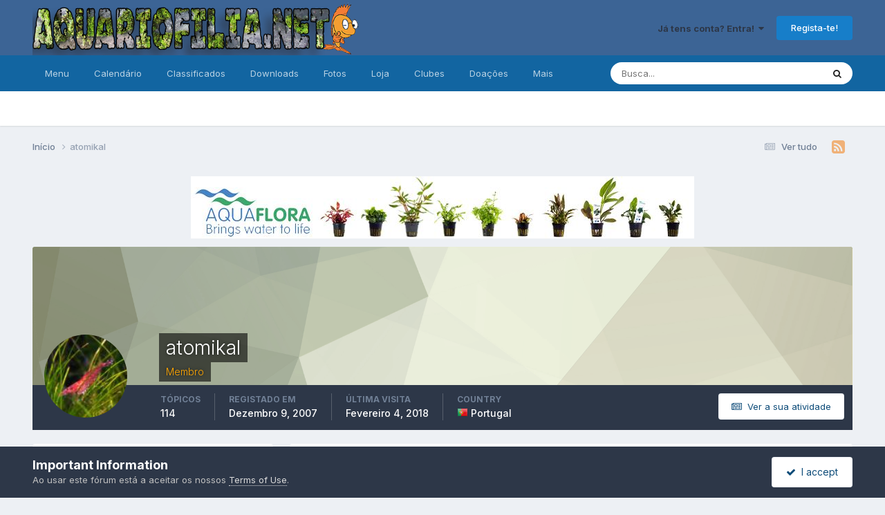

--- FILE ---
content_type: text/html;charset=UTF-8
request_url: https://www.aquariofilia.net/forum/profile/17798-atomikal/
body_size: 17701
content:
<!DOCTYPE html>
<html lang="pt-PT" dir="ltr">
	<head>
      <meta http-equiv="Content-Security-Policy" content="upgrade-insecure-requests">
        <!-- Start Google Anúncios ao nível de página Javascript -->      
        <script async src="//pagead2.googlesyndication.com/pagead/js/adsbygoogle.js"></script>
        <script>
          (adsbygoogle = window.adsbygoogle || []).push({
            google_ad_client: "ca-pub-8854063295840124",
            enable_page_level_ads: true
          });
        </script>
        <!-- End Google Anúncios ao nível de página Javascript -->
        <!-- Start Alexa Certify Javascript -->
        <script type="text/javascript">
        _atrk_opts = { atrk_acct:"IT6gp1IW1d105T", domain:"aquariofilia.net",dynamic: true};
        (function() { var as = document.createElement('script'); as.type = 'text/javascript'; as.async = true; as.src = "https://d31qbv1cthcecs.cloudfront.net/atrk.js"; var s = document.getElementsByTagName('script')[0];s.parentNode.insertBefore(as, s); })();
        </script>
        <noscript><img src="https://d5nxst8fruw4z.cloudfront.net/atrk.gif?account=IT6gp1IW1d105T" style="display:none" height="1" width="1" alt=""></noscript>
        <!-- End Alexa Certify Javascript -->  
		<title>atomikal - Aquariofilia.Net</title>
		<!--[if lt IE 9]>
			
		    <script src="//www.aquariofilia.net/forum/applications/core/interface/html5shiv/html5shiv.js"></script>
		<![endif]-->
		

	<meta name="viewport" content="width=device-width, initial-scale=1">


	
	
		<meta property="og:image" content="https://www.aquariofilia.net/forum/uploads/monthly_2017_07/5964def098358_mascotelink200_200.gif.e36d30d5237e1ce5d51b894cb22d9005.gif">
	


	<meta name="twitter:card" content="summary_large_image" />


	
		<meta name="twitter:site" content="@AquariofiliaNet" />
	



	
		
			
				<meta property="og:site_name" content="Aquariofilia.Net">
			
		
	

	
		
			
				<meta property="og:locale" content="pt_PT">
			
		
	


	
		<link rel="canonical" href="https://www.aquariofilia.net/forum/profile/17798-atomikal/" />
	

<link rel="alternate" type="application/rss+xml" title="Aquariofilia.Net" href="https://www.aquariofilia.net/forum/rss/1-aquariofilianet.xml/" />



<link rel="manifest" href="https://www.aquariofilia.net/forum/manifest.webmanifest/">
<meta name="msapplication-config" content="https://www.aquariofilia.net/forum/browserconfig.xml/">
<meta name="msapplication-starturl" content="/">
<meta name="application-name" content="Aquariofilia.Net">
<meta name="apple-mobile-web-app-title" content="Aquariofilia.Net">

	<meta name="theme-color" content="#3c6495">










<link rel="preload" href="//www.aquariofilia.net/forum/applications/core/interface/font/fontawesome-webfont.woff2?v=4.7.0" as="font" crossorigin="anonymous">
		


	<link rel="preconnect" href="https://fonts.googleapis.com">
	<link rel="preconnect" href="https://fonts.gstatic.com" crossorigin>
	
		<link href="https://fonts.googleapis.com/css2?family=Inter:wght@300;400;500;600;700&display=swap" rel="stylesheet">
	



	<link rel='stylesheet' href='https://www.aquariofilia.net/forum/uploads/css_built_1/341e4a57816af3ba440d891ca87450ff_framework.css?v=16a55c7e8f1768153860' media='all'>

	<link rel='stylesheet' href='https://www.aquariofilia.net/forum/uploads/css_built_1/05e81b71abe4f22d6eb8d1a929494829_responsive.css?v=16a55c7e8f1768153860' media='all'>

	<link rel='stylesheet' href='https://www.aquariofilia.net/forum/uploads/css_built_1/20446cf2d164adcc029377cb04d43d17_flags.css?v=16a55c7e8f1768153860' media='all'>

	<link rel='stylesheet' href='https://www.aquariofilia.net/forum/uploads/css_built_1/90eb5adf50a8c640f633d47fd7eb1778_core.css?v=16a55c7e8f1768153860' media='all'>

	<link rel='stylesheet' href='https://www.aquariofilia.net/forum/uploads/css_built_1/5a0da001ccc2200dc5625c3f3934497d_core_responsive.css?v=16a55c7e8f1768153860' media='all'>

	<link rel='stylesheet' href='https://www.aquariofilia.net/forum/uploads/css_built_1/f6c2e70b9ca9bb3683a2629adf2a13b9_feedback.css?v=16a55c7e8f1768153860' media='all'>

	<link rel='stylesheet' href='https://www.aquariofilia.net/forum/uploads/css_built_1/ffdbd8340d5c38a97b780eeb2549bc3f_profiles.css?v=16a55c7e8f1768153860' media='all'>

	<link rel='stylesheet' href='https://www.aquariofilia.net/forum/uploads/css_built_1/f2ef08fd7eaff94a9763df0d2e2aaa1f_streams.css?v=16a55c7e8f1768153860' media='all'>

	<link rel='stylesheet' href='https://www.aquariofilia.net/forum/uploads/css_built_1/9be4fe0d9dd3ee2160f368f53374cd3f_leaderboard.css?v=16a55c7e8f1768153860' media='all'>

	<link rel='stylesheet' href='https://www.aquariofilia.net/forum/uploads/css_built_1/125515e1b6f230e3adf3a20c594b0cea_profiles_responsive.css?v=16a55c7e8f1768153860' media='all'>

	<link rel='stylesheet' href='https://www.aquariofilia.net/forum/uploads/css_built_1/37c6452ea623de41c991284837957128_gallery.css?v=16a55c7e8f1768153860' media='all'>

	<link rel='stylesheet' href='https://www.aquariofilia.net/forum/uploads/css_built_1/8a32dcbf06236254181d222455063219_global.css?v=16a55c7e8f1768153860' media='all'>

	<link rel='stylesheet' href='https://www.aquariofilia.net/forum/uploads/css_built_1/22e9af7d7c6ac7ddc7db0f1b0d471efc_gallery_responsive.css?v=16a55c7e8f1768153860' media='all'>





<link rel='stylesheet' href='https://www.aquariofilia.net/forum/uploads/css_built_1/258adbb6e4f3e83cd3b355f84e3fa002_custom.css?v=16a55c7e8f1768153860' media='all'>




		
		

	
	<link rel='shortcut icon' href='https://www.aquariofilia.net/forum/uploads/monthly_2025_12/812734717_aquariofilia.netlogomascotecomsite.png' type="image/png">

	
        <link href="/var/autofs/sites/erlogfssites/aquariofilia/forum/applications/tapatalk/interface/manifest.json" rel="manifest">
        
        <meta name="apple-itunes-app" content="app-id=307880732, affiliate-data=at=10lR7C, app-argument=tapatalk://www.aquariofilia.net/forum/?location=index" />
        </head>
	<body class="ipsApp ipsApp_front ipsJS_none ipsClearfix" data-controller="core.front.core.app"  data-message=""  data-pageapp="core" data-pagelocation="front" data-pagemodule="members" data-pagecontroller="profile" itemscope itemtype="http://schema.org/WebSite">
		<meta itemprop="url" content="https://www.aquariofilia.net/forum/">
		<a href="#elContent" class="ipsHide" title="Ir para o conteúdo principal nesta página" accesskey="m">Jump to content</a>
		
		<div id="ipsLayout_header" class="ipsClearfix">
			





			
			
<ul id='elMobileNav' class='ipsResponsive_hideDesktop' data-controller='core.front.core.mobileNav'>
	
		
			<li id='elMobileBreadcrumb'>
				<a href='https://www.aquariofilia.net/forum/'>
					<span>Início</span>
				</a>
			</li>
		
	
	
	
	<li >
		<a data-action="defaultStream" href='https://www.aquariofilia.net/forum/discover/'><i class="fa fa-newspaper-o" aria-hidden="true"></i></a>
	</li>

	

	
		<li class='ipsJS_show'>
			<a href='https://www.aquariofilia.net/forum/search/'><i class='fa fa-search'></i></a>
		</li>
	
</ul>
			<header>
				<div class="ipsLayout_container">
					


<a href='https://www.aquariofilia.net/forum/' id='elLogo' accesskey='1'><img src="https://www.aquariofilia.net/forum/uploads/monthly_2026_01/1_Novo_banner.png.54ab10d05ad71846e309dd2ec8701632.png" alt='Aquariofilia.Net'></a>

					

	<ul id="elUserNav" class="ipsList_inline cSignedOut ipsResponsive_showDesktop">
		
        
		
        
        
            
            
	


	<li class='cUserNav_icon ipsHide' id='elCart_container'></li>
	<li class='elUserNav_sep ipsHide' id='elCart_sep'></li>

<li id="elSignInLink">
                <a href="https://www.aquariofilia.net/forum/login/" data-ipsmenu-closeonclick="false" data-ipsmenu id="elUserSignIn">
                    Já tens conta? Entra!  <i class="fa fa-caret-down"></i>
                </a>
                
<div id='elUserSignIn_menu' class='ipsMenu ipsMenu_auto ipsHide'>
	<form accept-charset='utf-8' method='post' action='https://www.aquariofilia.net/forum/login/'>
		<input type="hidden" name="csrfKey" value="8f8e8d7a3732cd90c3e6108e0f678020">
		<input type="hidden" name="ref" value="aHR0cHM6Ly93d3cuYXF1YXJpb2ZpbGlhLm5ldC9mb3J1bS9wcm9maWxlLzE3Nzk4LWF0b21pa2FsLw==">
		<div data-role="loginForm">
			
			
			
				<div class='ipsColumns ipsColumns_noSpacing'>
					<div class='ipsColumn ipsColumn_wide' id='elUserSignIn_internal'>
						
<div class="ipsPad ipsForm ipsForm_vertical">
	<h4 class="ipsType_sectionHead">Entrar</h4>
	<br><br>
	<ul class='ipsList_reset'>
		<li class="ipsFieldRow ipsFieldRow_noLabel ipsFieldRow_fullWidth">
			
			
				<input type="email" placeholder="Endereço de Email" name="auth" autocomplete="email">
			
		</li>
		<li class="ipsFieldRow ipsFieldRow_noLabel ipsFieldRow_fullWidth">
			<input type="password" placeholder="Palavra-passe" name="password" autocomplete="current-password">
		</li>
		<li class="ipsFieldRow ipsFieldRow_checkbox ipsClearfix">
			<span class="ipsCustomInput">
				<input type="checkbox" name="remember_me" id="remember_me_checkbox" value="1" checked aria-checked="true">
				<span></span>
			</span>
			<div class="ipsFieldRow_content">
				<label class="ipsFieldRow_label" for="remember_me_checkbox">Lembrar-me</label>
				<span class="ipsFieldRow_desc">Não recomendado em computadores de acesso público</span>
			</div>
		</li>
		<li class="ipsFieldRow ipsFieldRow_fullWidth">
			<button type="submit" name="_processLogin" value="usernamepassword" class="ipsButton ipsButton_primary ipsButton_small" id="elSignIn_submit">Entrar</button>
			
				<p class="ipsType_right ipsType_small">
					
						<a href='https://www.aquariofilia.net/forum/lostpassword/' data-ipsDialog data-ipsDialog-title='Esqueceste a password?'>
					
					Esqueceste a password?</a>
				</p>
			
		</li>
	</ul>
</div>
					</div>
					<div class='ipsColumn ipsColumn_wide'>
						<div class='ipsPadding' id='elUserSignIn_external'>
							<div class='ipsAreaBackground_light ipsPadding:half'>
								
									<p class='ipsType_reset ipsType_small ipsType_center'><strong>Ou entra com um dos seguintes serviços</strong></p>
								
								
									<div class='ipsType_center ipsMargin_top:half'>
										

<button type="submit" name="_processLogin" value="6" class='ipsButton ipsButton_verySmall ipsButton_fullWidth ipsSocial ipsSocial_google' style="background-color: #4285F4">
	
		<span class='ipsSocial_icon'>
			
				<i class='fa fa-google'></i>
			
		</span>
		<span class='ipsSocial_text'>Entra com o Google</span>
	
</button>
									</div>
								
									<div class='ipsType_center ipsMargin_top:half'>
										
									</div>
								
							</div>
						</div>
					</div>
				</div>
			
		</div>
	</form>
</div>
            </li>
            
        
		
			<li>
				
					<a href="https://www.aquariofilia.net/forum/register/"  id="elRegisterButton" class="ipsButton ipsButton_normal ipsButton_primary">Regista-te!</a>
				
			</li>
		
	</ul>

				</div>
			</header>
			

	<nav data-controller='core.front.core.navBar' class=' ipsResponsive_showDesktop'>
		<div class='ipsNavBar_primary ipsLayout_container '>
			<ul data-role="primaryNavBar" class='ipsClearfix'>
				


	
		
		
		<li  id='elNavSecondary_1' data-role="navBarItem" data-navApp="core" data-navExt="CustomItem">
			
			
				<a href="https://www.aquariofilia.net/forum/"  data-navItem-id="1" >
					Menu<span class='ipsNavBar_active__identifier'></span>
				</a>
			
			
				<ul class='ipsNavBar_secondary ipsHide' data-role='secondaryNavBar'>
					


	
		
		
		<li  id='elNavSecondary_8' data-role="navBarItem" data-navApp="forums" data-navExt="Forums">
			
			
				<a href="https://www.aquariofilia.net/forum/"  data-navItem-id="8" >
					Fóruns<span class='ipsNavBar_active__identifier'></span>
				</a>
			
			
		</li>
	
	

	
		
		
		<li  id='elNavSecondary_31' data-role="navBarItem" data-navApp="core" data-navExt="Leaderboard">
			
			
				<a href="https://www.aquariofilia.net/forum/leaderboard/"  data-navItem-id="31" >
					Classificação<span class='ipsNavBar_active__identifier'></span>
				</a>
			
			
		</li>
	
	

	
		
		
		<li  id='elNavSecondary_28' data-role="navBarItem" data-navApp="core" data-navExt="StaffDirectory">
			
			
				<a href="https://www.aquariofilia.net/forum/staff/"  data-navItem-id="28" >
					Equipa<span class='ipsNavBar_active__identifier'></span>
				</a>
			
			
		</li>
	
	

	
		
		
		<li  id='elNavSecondary_29' data-role="navBarItem" data-navApp="core" data-navExt="OnlineUsers">
			
			
				<a href="https://www.aquariofilia.net/forum/online/"  data-navItem-id="29" >
					Membros Online<span class='ipsNavBar_active__identifier'></span>
				</a>
			
			
		</li>
	
	

	
		
		
		<li  id='elNavSecondary_3' data-role="navBarItem" data-navApp="core" data-navExt="AllActivity">
			
			
				<a href="https://www.aquariofilia.net/forum/discover/"  data-navItem-id="3" >
					Ver tudo<span class='ipsNavBar_active__identifier'></span>
				</a>
			
			
		</li>
	
	

	
	

	
		
		
		<li  id='elNavSecondary_27' data-role="navBarItem" data-navApp="core" data-navExt="Guidelines">
			
			
				<a href="https://www.aquariofilia.net/forum/guidelines/"  data-navItem-id="27" >
					Termos de Utilização<span class='ipsNavBar_active__identifier'></span>
				</a>
			
			
		</li>
	
	

	
		
		
		<li  id='elNavSecondary_36' data-role="navBarItem" data-navApp="core" data-navExt="CustomItem">
			
			
				<a href="https://www.aquariofilia.net/forum/forum/36-ler-antes-de-colocar-qualquer-mensagem/" target='_blank' rel="noopener" data-navItem-id="36" >
					Regras<span class='ipsNavBar_active__identifier'></span>
				</a>
			
			
		</li>
	
	

	
	

	
	

	
		
		
		<li  id='elNavSecondary_7' data-role="navBarItem" data-navApp="core" data-navExt="Search">
			
			
				<a href="https://www.aquariofilia.net/forum/search/"  data-navItem-id="7" >
					Pesquisa<span class='ipsNavBar_active__identifier'></span>
				</a>
			
			
		</li>
	
	

					<li class='ipsHide' id='elNavigationMore_1' data-role='navMore'>
						<a href='#' data-ipsMenu data-ipsMenu-appendTo='#elNavigationMore_1' id='elNavigationMore_1_dropdown'>Mais <i class='fa fa-caret-down'></i></a>
						<ul class='ipsHide ipsMenu ipsMenu_auto' id='elNavigationMore_1_dropdown_menu' data-role='moreDropdown'></ul>
					</li>
				</ul>
			
		</li>
	
	

	
		
		
		<li  id='elNavSecondary_9' data-role="navBarItem" data-navApp="calendar" data-navExt="Calendar">
			
			
				<a href="https://www.aquariofilia.net/forum/events/"  data-navItem-id="9" >
					Calendário<span class='ipsNavBar_active__identifier'></span>
				</a>
			
			
		</li>
	
	

	
		
		
		<li  id='elNavSecondary_38' data-role="navBarItem" data-navApp="classifieds" data-navExt="classifieds">
			
			
				<a href="https://www.aquariofilia.net/forum/classifieds/"  data-navItem-id="38" >
					Classificados<span class='ipsNavBar_active__identifier'></span>
				</a>
			
			
		</li>
	
	

	
		
		
		<li  id='elNavSecondary_11' data-role="navBarItem" data-navApp="downloads" data-navExt="Downloads">
			
			
				<a href="https://www.aquariofilia.net/forum/files/"  data-navItem-id="11" >
					Downloads<span class='ipsNavBar_active__identifier'></span>
				</a>
			
			
		</li>
	
	

	
		
		
		<li  id='elNavSecondary_10' data-role="navBarItem" data-navApp="gallery" data-navExt="Gallery">
			
			
				<a href="https://www.aquariofilia.net/forum/gallery/"  data-navItem-id="10" >
					Fotos<span class='ipsNavBar_active__identifier'></span>
				</a>
			
			
		</li>
	
	

	
		
		
		<li  id='elNavSecondary_12' data-role="navBarItem" data-navApp="nexus" data-navExt="Store">
			
			
				<a href="https://www.aquariofilia.net/forum/store/"  data-navItem-id="12" >
					Loja<span class='ipsNavBar_active__identifier'></span>
				</a>
			
			
				<ul class='ipsNavBar_secondary ipsHide' data-role='secondaryNavBar'>
					


	
	

	
	

	
	

					<li class='ipsHide' id='elNavigationMore_12' data-role='navMore'>
						<a href='#' data-ipsMenu data-ipsMenu-appendTo='#elNavigationMore_12' id='elNavigationMore_12_dropdown'>Mais <i class='fa fa-caret-down'></i></a>
						<ul class='ipsHide ipsMenu ipsMenu_auto' id='elNavigationMore_12_dropdown_menu' data-role='moreDropdown'></ul>
					</li>
				</ul>
			
		</li>
	
	

	
	

	
		
		
		<li  id='elNavSecondary_42' data-role="navBarItem" data-navApp="core" data-navExt="Clubs">
			
			
				<a href="https://www.aquariofilia.net/forum/clubs/"  data-navItem-id="42" >
					Clubes<span class='ipsNavBar_active__identifier'></span>
				</a>
			
			
		</li>
	
	

	
		
		
		<li  id='elNavSecondary_46' data-role="navBarItem" data-navApp="nexus" data-navExt="Subscriptions">
			
			
				<a href="https://www.aquariofilia.net/forum/subscriptions/"  data-navItem-id="46" >
					Doações<span class='ipsNavBar_active__identifier'></span>
				</a>
			
			
		</li>
	
	

	
	

	
		
		
		<li  id='elNavSecondary_48' data-role="navBarItem" data-navApp="communitymap" data-navExt="Communitymap">
			
			
				<a href="https://www.aquariofilia.net/forum/communitymap/"  data-navItem-id="48" >
					Mapa de Membros<span class='ipsNavBar_active__identifier'></span>
				</a>
			
			
		</li>
	
	

	
		
		
		<li  id='elNavSecondary_49' data-role="navBarItem" data-navApp="videosdirectory" data-navExt="videosDirectory">
			
			
				<a href="https://www.aquariofilia.net/forum/videosdirectory/"  data-navItem-id="49" >
					Vídeos<span class='ipsNavBar_active__identifier'></span>
				</a>
			
			
		</li>
	
	

	
		
		
		<li  id='elNavSecondary_50' data-role="navBarItem" data-navApp="books" data-navExt="books">
			
			
				<a href="https://www.aquariofilia.net/forum/books/"  data-navItem-id="50" >
					Books<span class='ipsNavBar_active__identifier'></span>
				</a>
			
			
		</li>
	
	

				<li class='ipsHide' id='elNavigationMore' data-role='navMore'>
					<a href='#' data-ipsMenu data-ipsMenu-appendTo='#elNavigationMore' id='elNavigationMore_dropdown'>Mais</a>
					<ul class='ipsNavBar_secondary ipsHide' data-role='secondaryNavBar'>
						<li class='ipsHide' id='elNavigationMore_more' data-role='navMore'>
							<a href='#' data-ipsMenu data-ipsMenu-appendTo='#elNavigationMore_more' id='elNavigationMore_more_dropdown'>Mais <i class='fa fa-caret-down'></i></a>
							<ul class='ipsHide ipsMenu ipsMenu_auto' id='elNavigationMore_more_dropdown_menu' data-role='moreDropdown'></ul>
						</li>
					</ul>
				</li>
			</ul>
			

	<div id="elSearchWrapper">
		<div id='elSearch' data-controller="core.front.core.quickSearch">
			<form accept-charset='utf-8' action='//www.aquariofilia.net/forum/search/?do=quicksearch' method='post'>
                <input type='search' id='elSearchField' placeholder='Busca...' name='q' autocomplete='off' aria-label='Pesquisa'>
                <details class='cSearchFilter'>
                    <summary class='cSearchFilter__text'></summary>
                    <ul class='cSearchFilter__menu'>
                        
                        <li><label><input type="radio" name="type" value="all" ><span class='cSearchFilter__menuText'>Everywhere</span></label></li>
                        
                        
                            <li><label><input type="radio" name="type" value="core_statuses_status" checked><span class='cSearchFilter__menuText'>Status Updates</span></label></li>
                        
                            <li><label><input type="radio" name="type" value="forums_topic"><span class='cSearchFilter__menuText'>Tópicos</span></label></li>
                        
                            <li><label><input type="radio" name="type" value="calendar_event"><span class='cSearchFilter__menuText'>Eventos</span></label></li>
                        
                            <li><label><input type="radio" name="type" value="gallery_image"><span class='cSearchFilter__menuText'>Imagens</span></label></li>
                        
                            <li><label><input type="radio" name="type" value="gallery_album_item"><span class='cSearchFilter__menuText'>Albums</span></label></li>
                        
                            <li><label><input type="radio" name="type" value="downloads_file"><span class='cSearchFilter__menuText'>Ficheiros</span></label></li>
                        
                            <li><label><input type="radio" name="type" value="nexus_package_item"><span class='cSearchFilter__menuText'>Products</span></label></li>
                        
                            <li><label><input type="radio" name="type" value="classifieds_advert"><span class='cSearchFilter__menuText'>Anúncios</span></label></li>
                        
                            <li><label><input type="radio" name="type" value="communitymap_markers"><span class='cSearchFilter__menuText'>Markers</span></label></li>
                        
                            <li><label><input type="radio" name="type" value="videosdirectory_video"><span class='cSearchFilter__menuText'>Videos</span></label></li>
                        
                            <li><label><input type="radio" name="type" value="books_book"><span class='cSearchFilter__menuText'>Books</span></label></li>
                        
                            <li><label><input type="radio" name="type" value="books_shelves"><span class='cSearchFilter__menuText'>Bookshelves</span></label></li>
                        
                            <li><label><input type="radio" name="type" value="core_members"><span class='cSearchFilter__menuText'>Membros</span></label></li>
                        
                    </ul>
                </details>
				<button class='cSearchSubmit' type="submit" aria-label='Pesquisa'><i class="fa fa-search"></i></button>
			</form>
		</div>
	</div>

		</div>
	</nav>

		</div>
		<main role="main" id="ipsLayout_body" class="ipsLayout_container">
			<div id="ipsLayout_contentArea">
				<div id="ipsLayout_contentWrapper">
					
<nav class='ipsBreadcrumb ipsBreadcrumb_1 ipsFaded_withHover'>
	
		


	<a href='#' id='elRSS' class='ipsPos_right ipsType_large' title='RSS Feeds Disponíveis' data-ipsTooltip data-ipsMenu data-ipsMenu-above><i class='fa fa-rss-square'></i></a>
	<ul id='elRSS_menu' class='ipsMenu ipsMenu_auto ipsHide'>
		
			<li class='ipsMenu_item'><a title="Aquariofilia.Net" href="https://www.aquariofilia.net/forum/rss/1-aquariofilianet.xml/">Aquariofilia.Net</a></li>
		
	</ul>

	

	<ul class='ipsList_inline ipsPos_right'>
		
		<li >
			<a data-action="defaultStream" class='ipsType_light '  href='https://www.aquariofilia.net/forum/discover/'><i class="fa fa-newspaper-o" aria-hidden="true"></i> <span>Ver tudo</span></a>
		</li>
		
	</ul>

	<ul data-role="breadcrumbList">
		<li>
			<a title="Início" href='https://www.aquariofilia.net/forum/'>
				<span>Início <i class='fa fa-angle-right'></i></span>
			</a>
		</li>
		
		
			<li>
				
					<a href='https://www.aquariofilia.net/forum/profile/17798-atomikal/'>
						<span>atomikal </span>
					</a>
				
			</li>
		
	</ul>
</nav>
					
					<div id="ipsLayout_mainArea">
						<a id="elContent"></a>
						

<div class='ipsA8c9939dc6 ipsSpacer_both ipsSpacer_half'>
	<ul class='ipsList_inline ipsType_center ipsList_reset ipsList_noSpacing'>
		
		<li class='ipsA8c9939dc6_large ipsResponsive_showDesktop ipsResponsive_inlineBlock ipsAreaBackground_light'>
			
				<a href='https://www.aquariofilia.net/forum/index.php?app=core&amp;module=system&amp;controller=redirect&amp;do=advertisement&amp;ad=24&amp;key=dd7a580b143c3c29e2fe39c01052db80c9e939860445377b50335fc17ff5dbbb' target='_blank' rel='nofollow noopener'>
			
				<img src='https://www.aquariofilia.net/forum/uploads/monthly_2019_01/Banner-aquariofilia.jpg.436237bb40ff3061681c17e83870bcf7.jpg' alt="advertisement_alt" class='ipsImage ipsContained'>
			
				</a>
			
		</li>
		
		<li class='ipsA8c9939dc6_medium ipsResponsive_showTablet ipsResponsive_inlineBlock ipsAreaBackground_light'>
			
				<a href='https://www.aquariofilia.net/forum/index.php?app=core&amp;module=system&amp;controller=redirect&amp;do=advertisement&amp;ad=24&amp;key=dd7a580b143c3c29e2fe39c01052db80c9e939860445377b50335fc17ff5dbbb' target='_blank' rel='nofollow noopener'>
			
				<img src='https://www.aquariofilia.net/forum/uploads/monthly_2019_01/Banner-aquariofilia.jpg.436237bb40ff3061681c17e83870bcf7.jpg' alt="advertisement_alt" class='ipsImage ipsContained'>
			
				</a>
			
		</li>

		<li class='ipsA8c9939dc6_small ipsResponsive_showPhone ipsResponsive_inlineBlock ipsAreaBackground_light'>
			
				<a href='https://www.aquariofilia.net/forum/index.php?app=core&amp;module=system&amp;controller=redirect&amp;do=advertisement&amp;ad=24&amp;key=dd7a580b143c3c29e2fe39c01052db80c9e939860445377b50335fc17ff5dbbb' target='_blank' rel='nofollow noopener'>
			
				<img src='https://www.aquariofilia.net/forum/uploads/monthly_2019_01/Banner-aquariofilia.jpg.436237bb40ff3061681c17e83870bcf7.jpg' alt="advertisement_alt" class='ipsImage ipsContained'>
			
				</a>
			
		</li>
		
	</ul>
	
</div>

						
						

	




						

<!-- When altering this template be sure to also check for similar in the hovercard -->
<div data-controller="core.front.profile.main">
	

<header data-role="profileHeader">
    <div class="ipsPageHead_special " id="elProfileHeader" data-controller="core.global.core.coverPhoto" data-url="https://www.aquariofilia.net/forum/profile/17798-atomikal/?csrfKey=8f8e8d7a3732cd90c3e6108e0f678020" data-coveroffset="0">
        
        <div class="ipsCoverPhoto_container" style="background-color: hsl(70, 100%, 80% )">
            <img src="https://www.aquariofilia.net/forum/uploads/set_resources_1/84c1e40ea0e759e3f1505eb1788ddf3c_pattern.png" class="ipsCoverPhoto_photo" data-action="toggleCoverPhoto" alt="">
        </div>
        
        
        <div class="ipsColumns ipsColumns_collapsePhone" data-hideoncoveredit>
            <div class="ipsColumn ipsColumn_fixed ipsColumn_narrow ipsPos_center" id="elProfilePhoto">
                
                <a href="https://www.aquariofilia.net/forum/uploads/av-17798.jpg" data-ipslightbox class="ipsUserPhoto ipsUserPhoto_xlarge">
                    <img src="https://www.aquariofilia.net/forum/uploads/profile/photo-thumb-17798.jpg" alt="">
                </a>
                
                
            </div>
            <div class="ipsColumn ipsColumn_fluid">
                <div class="ipsPos_left ipsPad cProfileHeader_name ipsType_normal">
                    <h1 class="ipsType_reset ipsPageHead_barText">
                        atomikal

                        
                        
                    </h1>
                    <span>
						
						<span class="ipsPageHead_barText"><span style='color:orange'>Membro</span></span>
					</span>
                </div>
                
                <ul class="ipsList_inline ipsPad ipsResponsive_hidePhone ipsResponsive_block ipsPos_left">
                    
                    <li>

<div data-followApp='core' data-followArea='member' data-followID='17798'  data-controller='core.front.core.followButton'>
	
		

	
</div></li>
                    
                    
                </ul>
                
            </div>
        </div>
    </div>

    <div class="ipsGrid ipsAreaBackground ipsPad ipsResponsive_showPhone ipsResponsive_block">
        
        
        

        
        
        <div data-role="switchView" class="ipsGrid_span12">
            <div data-action="goToProfile" data-type="phone" class="ipsHide">
                <a href="https://www.aquariofilia.net/forum/profile/17798-atomikal/" class="ipsButton ipsButton_veryLight ipsButton_small ipsButton_fullWidth" title="atomikal's Profile"><i class="fa fa-user"></i></a>
            </div>
            <div data-action="browseContent" data-type="phone" class="">
                <a href="https://www.aquariofilia.net/forum/profile/17798-atomikal/content/" rel="nofollow" class="ipsButton ipsButton_veryLight ipsButton_small ipsButton_fullWidth" title="atomikal's Content"><i class="fa fa-newspaper-o"></i></a>
            </div>
        </div>
    </div>

    <div id="elProfileStats" class="ipsClearfix sm:ipsPadding ipsResponsive_pull">
        <div data-role="switchView" class="ipsResponsive_hidePhone ipsPos_right">
            <a href="https://www.aquariofilia.net/forum/profile/17798-atomikal/" class="ipsButton ipsButton_veryLight ipsButton_small ipsPos_right ipsHide" data-action="goToProfile" data-type="full" title="atomikal's Profile"><i class="fa fa-user"></i> <span class="ipsResponsive_showDesktop ipsResponsive_inline"> Ver Perfil</span></a>
            <a href="https://www.aquariofilia.net/forum/profile/17798-atomikal/content/" rel="nofollow" class="ipsButton ipsButton_veryLight ipsButton_small ipsPos_right " data-action="browseContent" data-type="full" title="atomikal's Content"><i class="fa fa-newspaper-o"></i> <span class="ipsResponsive_showDesktop ipsResponsive_inline"> Ver a sua atividade</span></a>
        </div>
        <ul class="ipsList_reset ipsFlex ipsFlex-ai:center ipsFlex-fw:wrap ipsPos_left ipsResponsive_noFloat">
            <li>
                <h4 class="ipsType_minorHeading">Tópicos</h4>
                114
            </li>
            <li>
                <h4 class="ipsType_minorHeading">Registado Em</h4>
                <time datetime='2007-12-09T04:41:17Z' title='12/09/07 04:41' data-short='18 anos'>Dezembro 9, 2007</time>
            </li>
            
            <li>
                <h4 class="ipsType_minorHeading">Última Visita</h4>
                <span>
					
                    <time datetime='2018-02-04T23:50:18Z' title='02/04/18 23:50' data-short='7 anos'>Fevereiro 4, 2018</time>
				</span>
            </li>
            
            
        

	
		
		<li>
			<h4 class='ipsType_minorHeading'>Country</h4>
			
			
			<a data-ipsTooltip data-ipsTooltip-label="Portugal" data-ipsDialog data-ipsDialog-title='Members from Portugal' href="https://www.aquariofilia.net/forum/countries/?do=country&amp;country=pt">
				<i class="ipsFlag ipsFlag-pt"></i>
			</a>
			Portugal
		</li>
	


</ul>
    </div>
</header>

	<div data-role="profileContent" class="ipsSpacer_top">

		<div class="ipsColumns ipsColumns_collapseTablet" data-controller="core.front.profile.body">
			<div class="ipsColumn ipsColumn_fixed ipsColumn_veryWide" id="elProfileInfoColumn">
				<div class="ipsPadding ipsBox ipsResponsive_pull">


					
						

					
					
						

						
					

					
					
					
                        
                    
					
	 				
						<div class="ipsWidget ipsWidget_vertical cProfileSidebarBlock ipsBox ipsBox--child ipsSpacer_bottom" data-location="defaultFields">
							<h2 class="ipsWidget_title ipsType_reset">Sobre atomikal</h2>
							<div class="ipsWidget_inner ipsPad">
								
								<ul class="ipsDataList ipsDataList_reducedSpacing cProfileFields">
									
									
										<li class="ipsDataItem">
											<span class="ipsDataItem_generic ipsDataItem_size3 ipsType_break"><strong>Aniversário</strong></span>
											<span class="ipsDataItem_generic">12/27/1987</span>
										</li>
									
								</ul>
							</div>
						</div>
					
					
						
					
						
						<div class="ipsWidget ipsWidget_vertical cProfileSidebarBlock ipsBox ipsBox--child ipsSpacer_bottom" data-location="customFields">
							
                                <h2 class="ipsWidget_title ipsType_reset">Informação de Perfil</h2>
                            
                            <div class="ipsWidget_inner ipsPad">
								<ul class="ipsDataList ipsDataList_reducedSpacing cProfileFields">
									
									
										<li class="ipsDataItem ipsType_break">
											
												<span class="ipsDataItem_generic ipsDataItem_size3 ipsType_break"><strong>Sexo</strong></span>
												<div class="ipsDataItem_generic"><div class="ipsType_break ipsContained">Masculino</div></div>
											
										</li>
									
									
									
										<li class="ipsDataItem ipsType_break">
											
												<span class="ipsDataItem_generic ipsDataItem_size3 ipsType_break"><strong>País</strong></span>
												<div class="ipsDataItem_generic"><div class="ipsType_break ipsContained">Portugal</div></div>
											
										</li>
									
									
									
										<li class="ipsDataItem ipsType_break">
											
												<span class="ipsDataItem_generic ipsDataItem_size3 ipsType_break"><strong>Concelho</strong></span>
												<div class="ipsDataItem_generic"><div class="ipsType_break ipsContained">Leiria (Leiria)</div></div>
											
										</li>
									
									
									
										<li class="ipsDataItem ipsType_break">
											
												<span class="ipsDataItem_generic ipsDataItem_size3 ipsType_break"><strong>Localização</strong></span>
												<div class="ipsDataItem_generic"><div class="ipsType_break ipsContained">Leiria</div></div>
											
										</li>
									
									
								</ul>
							</div>
						</div>
						
					
					
					
						<div class="ipsWidget ipsWidget_vertical cProfileSidebarBlock ipsBox ipsBox--child ipsSpacer_bottom" data-controller="core.front.profile.toggleBlock">
							


	
	<h2 class='ipsWidget_title ipsType_reset'>
		

		Quem visitou o meu perfil
	</h2>
	<div class='ipsWidget_inner ipsPad'>
		<span class='ipsType_light'>
			2926 visitas ao perfil
		</span>
		
			<ul class='ipsDataList ipsDataList_reducedSpacing ipsSpacer_top'>
			
				<li class='ipsDataItem'>
					<div class='ipsType_center ipsDataItem_icon'>
						


	<a href="https://www.aquariofilia.net/forum/profile/55159-danielacosta/" rel="nofollow" data-ipsHover data-ipsHover-width="370" data-ipsHover-target="https://www.aquariofilia.net/forum/profile/55159-danielacosta/?do=hovercard" class="ipsUserPhoto ipsUserPhoto_tiny" title="Ir para o perfil de danielacosta">
		<img src='data:image/svg+xml,%3Csvg%20xmlns%3D%22http%3A%2F%2Fwww.w3.org%2F2000%2Fsvg%22%20viewBox%3D%220%200%201024%201024%22%20style%3D%22background%3A%23a062c4%22%3E%3Cg%3E%3Ctext%20text-anchor%3D%22middle%22%20dy%3D%22.35em%22%20x%3D%22512%22%20y%3D%22512%22%20fill%3D%22%23ffffff%22%20font-size%3D%22700%22%20font-family%3D%22-apple-system%2C%20BlinkMacSystemFont%2C%20Roboto%2C%20Helvetica%2C%20Arial%2C%20sans-serif%22%3ED%3C%2Ftext%3E%3C%2Fg%3E%3C%2Fsvg%3E' alt='danielacosta' loading="lazy">
	</a>

					</div>
					<div class='ipsDataItem_main'>
						<h3 class='ipsDataItem_title'>




	
		
		
		<a data-ipsTooltip data-ipsTooltip-label="Portugal" data-ipsDialog data-ipsDialog-title='Members from Portugal' href="https://www.aquariofilia.net/forum/countries/?do=country&amp;country=pt">
			<i class="ipsFlag ipsFlag-pt"></i>
		</a>
	
<a href="https://www.aquariofilia.net/forum/profile/55159-danielacosta/" rel="nofollow" data-ipshover data-ipshover-width="370" data-ipshover-target="https://www.aquariofilia.net/forum/profile/55159-danielacosta/?do=hovercard&amp;referrer=https%253A%252F%252Fwww.aquariofilia.net%252Fforum%252Fprofile%252F17798-atomikal%252F" title="Ir para o perfil de danielacosta" class="ipsType_break">danielacosta</a></h3>
						<p class='ipsDataItem_meta ipsType_light'><time datetime='2017-08-26T07:06:40Z' title='08/26/17 07:06' data-short='8 anos'>Agosto 26, 2017</time></p>
					</div>
				</li>
			
			</ul>
		
	</div>

		
						</div>
					
				

	
<div class='ipsWidget ipsWidget_vertical cProfileSidebarBlock ipsBox ipsSpacer_bottom'>
	<a href='https://www.aquariofilia.net/forum/communitymap/?filter=getByUser&amp;member_id=17798'><h2 class='ipsWidget_title ipsType_reset'>Mapa de Membros</h2></a>
	<div class='ipsWidget_inner ipsPad_half'>
		<iframe src='https://www.aquariofilia.net/forum/communitymap/?do=embed&amp;filter=getByUser&amp;member_id=17798' width='100%' height='300' frameborder='0' scrolling='no' marginheight='0' marginwidth='0'></iframe>
		<p class='ipsType_small'>
			<a href='https://www.aquariofilia.net/forum/communitymap/?filter=getByUser&amp;member_id=17798'>
				View full sized map
			</a>
		</p>
	</div>
</div>
</div>

			</div>
			<section class="ipsColumn ipsColumn_fluid">
				
					<div class="ipsWidget ipsBox ipsMargin_bottom">
						<h2 class="ipsWidget_title ipsType_reset ipsFlex ipsFlex-ai:center ipsFlex-jc:between">
							<span>
								
									atomikal's Achievements
								
							</span>
						</h2>
						<div class="ipsWidget_inner ipsPadding_horizontal ipsPadding_vertical:half ipsType_center cProfileAchievements">
							
								<div class="ipsFlex ipsFlex-fd:column ipsFlex-ai:center ipsPadding_vertical:half">
									
<img src='https://www.aquariofilia.net/forum/uploads/monthly_2021_11/1_Newbie.svg' loading="lazy" alt="Newbie" class="ipsDimension:4" data-ipsTooltip title="Rank: Newbie (1/14)">
									<h3 class="ipsType_reset ipsType_unbold ipsType_medium ipsType_light ipsMargin_top:half">
                                        Newbie (1/14)
									</h3>
								</div>
							
							
									
								
							
							
								
									<div class="ipsPadding_vertical:half">
								
										<p class="ipsType_reset cProfileRepScore cProfileRepScore_neutral ipsRadius:full ipsDimension_height:4 ipsDimension_minWidth:4 ipsPadding_horizontal:half ipsType_large ipsFlex-inline ipsFlex-ai:center ipsFlex-jc:center" data-ipstooltip title=":)" >0</p>
										<h3 class="ipsType_reset ipsType_unbold ipsType_medium ipsType_light ipsMargin_top:half">
											Reputação
										</h3>
								
									</div>
								
							
							
						</div>
					</div>
				

				<div class="ipsBox ipsResponsive_pull">
					

	<div class='ipsTabs ipsTabs_stretch ipsClearfix' id='elProfileTabs' data-ipsTabBar data-ipsTabBar-contentArea='#elProfileTabs_content'>
		<a href='#elProfileTabs' data-action='expandTabs'><i class='fa fa-caret-down'></i></a>
		<ul role="tablist">
			
				<li>
					<a href='https://www.aquariofilia.net/forum/profile/17798-atomikal/?tab=activity' id='elProfileTab_activity' class='ipsTabs_item ipsType_center ipsTabs_activeItem' role="tab" aria-selected="true">Mural</a>
				</li>
			
				<li>
					<a href='https://www.aquariofilia.net/forum/profile/17798-atomikal/?tab=node_gallery_galleryImages' id='elProfileTab_node_gallery_galleryImages' class='ipsTabs_item ipsType_center ' role="tab" aria-selected="false">Images</a>
				</li>
			
				<li>
					<a href='https://www.aquariofilia.net/forum/profile/17798-atomikal/?tab=node_videosdirectory_videosDirectory' id='elProfileTab_node_videosdirectory_videosDirectory' class='ipsTabs_item ipsType_center ' role="tab" aria-selected="false">Videos Directory</a>
				</li>
			
				<li>
					<a href='https://www.aquariofilia.net/forum/profile/17798-atomikal/?tab=node_books_Books' id='elProfileTab_node_books_Books' class='ipsTabs_item ipsType_center ' role="tab" aria-selected="false">Books</a>
				</li>
			
				<li>
					<a href='https://www.aquariofilia.net/forum/profile/17798-atomikal/?tab=node_books_Bookshelf' id='elProfileTab_node_books_Bookshelf' class='ipsTabs_item ipsType_center ' role="tab" aria-selected="false">Bookshelf</a>
				</li>
			
		</ul>
	</div>

<div id='elProfileTabs_content' class='ipsTabs_panels ipsPadding ipsAreaBackground_reset'>
	
		
			<div id="ipsTabs_elProfileTabs_elProfileTab_activity_panel" class='ipsTabs_panel ipsAreaBackground_reset'>
				
<div data-controller="core.front.statuses.statusFeed">
	
	
		<ol class='ipsStream ipsList_reset' data-role='activityStream' id='elProfileActivityOverview'>
			
				

<li class='ipsStreamItem ipsStreamItem_contentBlock ipsStreamItem_expanded ipsAreaBackground_reset ipsPad  ' data-role='activityItem' data-timestamp='1452648899'>
	<div class='ipsStreamItem_container ipsClearfix'>
		
			
			<div class='ipsStreamItem_header ipsPhotoPanel ipsPhotoPanel_mini'>
								
					<span class='ipsStreamItem_contentType' data-ipsTooltip title='Post'><i class='fa fa-comment'></i></span>
				
				

	<a href="https://www.aquariofilia.net/forum/profile/17798-atomikal/" rel="nofollow" data-ipsHover data-ipsHover-target="https://www.aquariofilia.net/forum/profile/17798-atomikal/?do=hovercard" class="ipsUserPhoto ipsUserPhoto_mini" title="Ir para o perfil de atomikal">
		<img src='https://www.aquariofilia.net/forum/uploads/profile/photo-thumb-17798.jpg' alt='atomikal' loading="lazy">
	</a>

				<div class=''>
					
					<h2 class='ipsType_reset ipsStreamItem_title ipsContained_container ipsStreamItem_titleSmall'>
						
						
						<span class='ipsType_break ipsContained'>
							<a href='https://www.aquariofilia.net/forum/topic/248033-adicionar-um-novo-filtro-externo-como-fazer-o-ciclo/?do=findComment&amp;comment=1366341' data-linkType="link" data-searchable> Adicionar um novo filtro externo - como fazer o ciclo</a>
						</span>
						
					</h2>
					
						<p class='ipsType_reset ipsStreamItem_status ipsType_blendLinks'>
							
<a href='https://www.aquariofilia.net/forum/profile/17798-atomikal/' rel="nofollow" data-ipsHover data-ipsHover-width="370" data-ipsHover-target='https://www.aquariofilia.net/forum/profile/17798-atomikal/?do=hovercard' title="Ir para o perfil de atomikal" class="ipsType_break">atomikal</a> respondeu a 
<a href='https://www.aquariofilia.net/forum/profile/17798-atomikal/' rel="nofollow" data-ipsHover data-ipsHover-width="370" data-ipsHover-target='https://www.aquariofilia.net/forum/profile/17798-atomikal/?do=hovercard' title="Ir para o perfil de atomikal" class="ipsType_break">atomikal</a> num tópico de <a href='https://www.aquariofilia.net/forum/forum/484-filtragem-e-circula%C3%A7%C3%A3o/'>FILTRAGEM E CIRCULAÇÃO</a>
						</p>
					
					
						
					
				</div>
			</div>
			
				<div class='ipsStreamItem_snippet ipsType_break'>
					
					 	

	<div class='ipsType_richText ipsContained ipsType_medium'>
		<div data-ipsTruncate data-ipsTruncate-type='remove' data-ipsTruncate-size='3 lines' data-ipsTruncate-watch='false'>
			Obrigado pelas respostas! Quero aumentar o volume, ja tenho um externo e vou adicionar outro, mas tinha medo que o novo passasse pelo ciclo de novo..
		</div>
	</div>


					
				</div>
				<ul class='ipsList_inline ipsStreamItem_meta ipsGap:1'>
					<li class='ipsType_light ipsType_medium'>
						
						<i class='fa fa-clock-o'></i> <time datetime='2016-01-13T01:34:59Z' title='01/13/16 01:34' data-short='10 anos'>Janeiro 13, 2016</time>
						
					</li>
					
						<li class='ipsType_light ipsType_medium'>
							<a href='https://www.aquariofilia.net/forum/topic/248033-adicionar-um-novo-filtro-externo-como-fazer-o-ciclo/?do=findComment&amp;comment=1366341' class='ipsType_blendLinks'>
								
									<i class='fa fa-comment'></i> 7 respostas
								
							</a>
						</li>
					
					
					
						<li>


	
		<ul class='ipsTags ipsTags_inline ipsList_inline  ipsGap:1 ipsGap_row:0'>
			
				
					
						

<li >
	
	<a href="https://www.aquariofilia.net/forum/tags/Doce/" class='ipsTag' title="Encontrar mais conteúdo com tag 'Doce'" rel="tag" data-tag-label="Doce"><span>Doce</span></a>
	
</li>
					
				
			
			
		</ul>
	
</li>
					
				</ul>
			
		
	</div>
</li>
			
				

<li class='ipsStreamItem ipsStreamItem_contentBlock ipsStreamItem_expanded ipsAreaBackground_reset ipsPad  ' data-role='activityItem' data-timestamp='1452602188'>
	<div class='ipsStreamItem_container ipsClearfix'>
		
			
			<div class='ipsStreamItem_header ipsPhotoPanel ipsPhotoPanel_mini'>
				
					<span class='ipsStreamItem_contentType' data-ipsTooltip title='Tópico'><i class='fa fa-comments'></i></span>
				
				

	<a href="https://www.aquariofilia.net/forum/profile/17798-atomikal/" rel="nofollow" data-ipsHover data-ipsHover-target="https://www.aquariofilia.net/forum/profile/17798-atomikal/?do=hovercard" class="ipsUserPhoto ipsUserPhoto_mini" title="Ir para o perfil de atomikal">
		<img src='https://www.aquariofilia.net/forum/uploads/profile/photo-thumb-17798.jpg' alt='atomikal' loading="lazy">
	</a>

				<div class=''>
					
					<h2 class='ipsType_reset ipsStreamItem_title ipsContained_container '>
						
						
						<span class='ipsType_break ipsContained'>
							<a href='https://www.aquariofilia.net/forum/topic/248033-adicionar-um-novo-filtro-externo-como-fazer-o-ciclo/?do=findComment&amp;comment=1366213' data-linkType="link" data-searchable> Adicionar um novo filtro externo - como fazer o ciclo</a>
						</span>
						
					</h2>
					
						<p class='ipsType_reset ipsStreamItem_status ipsType_blendLinks'>
							
<a href='https://www.aquariofilia.net/forum/profile/17798-atomikal/' rel="nofollow" data-ipsHover data-ipsHover-width="370" data-ipsHover-target='https://www.aquariofilia.net/forum/profile/17798-atomikal/?do=hovercard' title="Ir para o perfil de atomikal" class="ipsType_break">atomikal</a> adicionou um tópico em <a href='https://www.aquariofilia.net/forum/forum/484-filtragem-e-circula%C3%A7%C3%A3o/'>FILTRAGEM E CIRCULAÇÃO</a>
						</p>
					
					
						
					
				</div>
			</div>
			
				<div class='ipsStreamItem_snippet ipsType_break'>
					
					 	

	<div class='ipsType_richText ipsContained ipsType_medium'>
		<div data-ipsTruncate data-ipsTruncate-type='remove' data-ipsTruncate-size='3 lines' data-ipsTruncate-watch='false'>
			Boas, eu gostava de adicionar um novo filtro externo para aumentar a minha capacidade de filtragem, como fazer o ciclo desse filtro novo para nao matar a bicharada toda? 
obrigado desde ja
		</div>
	</div>


					
				</div>
				<ul class='ipsList_inline ipsStreamItem_meta ipsGap:1'>
					<li class='ipsType_light ipsType_medium'>
						
						<i class='fa fa-clock-o'></i> <time datetime='2016-01-12T12:36:28Z' title='01/12/16 12:36' data-short='10 anos'>Janeiro 12, 2016</time>
						
					</li>
					
						<li class='ipsType_light ipsType_medium'>
							<a href='https://www.aquariofilia.net/forum/topic/248033-adicionar-um-novo-filtro-externo-como-fazer-o-ciclo/?do=findComment&amp;comment=1366213' class='ipsType_blendLinks'>
								
									<i class='fa fa-comment'></i> 7 respostas
								
							</a>
						</li>
					
					
					
						<li>


	
		<ul class='ipsTags ipsTags_inline ipsList_inline  ipsGap:1 ipsGap_row:0'>
			
				
					
						

<li >
	
	<a href="https://www.aquariofilia.net/forum/tags/Doce/" class='ipsTag' title="Encontrar mais conteúdo com tag 'Doce'" rel="tag" data-tag-label="Doce"><span>Doce</span></a>
	
</li>
					
				
			
			
		</ul>
	
</li>
					
				</ul>
			
		
	</div>
</li>
			
				

<li class='ipsStreamItem ipsStreamItem_contentBlock ipsStreamItem_expanded ipsAreaBackground_reset ipsPad  ' data-role='activityItem' data-timestamp='1254572125'>
	<div class='ipsStreamItem_container ipsClearfix'>
		
			
			<div class='ipsStreamItem_header ipsPhotoPanel ipsPhotoPanel_mini'>
								
					<span class='ipsStreamItem_contentType' data-ipsTooltip title='Post'><i class='fa fa-comment'></i></span>
				
				

	<a href="https://www.aquariofilia.net/forum/profile/17798-atomikal/" rel="nofollow" data-ipsHover data-ipsHover-target="https://www.aquariofilia.net/forum/profile/17798-atomikal/?do=hovercard" class="ipsUserPhoto ipsUserPhoto_mini" title="Ir para o perfil de atomikal">
		<img src='https://www.aquariofilia.net/forum/uploads/profile/photo-thumb-17798.jpg' alt='atomikal' loading="lazy">
	</a>

				<div class=''>
					
					<h2 class='ipsType_reset ipsStreamItem_title ipsContained_container ipsStreamItem_titleSmall'>
						
						
						<span class='ipsType_break ipsContained'>
							<a href='https://www.aquariofilia.net/forum/topic/138397-1%C2%BA-aquario/?do=findComment&amp;comment=846555' data-linkType="link" data-searchable> 1º aquario</a>
						</span>
						
					</h2>
					
						<p class='ipsType_reset ipsStreamItem_status ipsType_blendLinks'>
							
<a href='https://www.aquariofilia.net/forum/profile/17798-atomikal/' rel="nofollow" data-ipsHover data-ipsHover-width="370" data-ipsHover-target='https://www.aquariofilia.net/forum/profile/17798-atomikal/?do=hovercard' title="Ir para o perfil de atomikal" class="ipsType_break">atomikal</a> respondeu a 
<a href='https://www.aquariofilia.net/forum/profile/30511-rat/' rel="nofollow" data-ipsHover data-ipsHover-width="370" data-ipsHover-target='https://www.aquariofilia.net/forum/profile/30511-rat/?do=hovercard' title="Ir para o perfil de Rat" class="ipsType_break">Rat</a> num tópico de <a href='https://www.aquariofilia.net/forum/forum/393-aqu%C3%A1rios/'>AQUÁRIOS</a>
						</p>
					
					
						
					
				</div>
			</div>
			
				<div class='ipsStreamItem_snippet ipsType_break'>
					
					 	

	<div class='ipsType_richText ipsContained ipsType_medium'>
		<div data-ipsTruncate data-ipsTruncate-type='remove' data-ipsTruncate-size='3 lines' data-ipsTruncate-watch='false'>
			boas, também tens os neons chineses (Tanichthys Albonubes)
		</div>
	</div>


					
				</div>
				<ul class='ipsList_inline ipsStreamItem_meta ipsGap:1'>
					<li class='ipsType_light ipsType_medium'>
						
						<i class='fa fa-clock-o'></i> <time datetime='2009-10-03T12:15:25Z' title='10/03/09 12:15' data-short='16 anos'>Outubro 3, 2009</time>
						
					</li>
					
						<li class='ipsType_light ipsType_medium'>
							<a href='https://www.aquariofilia.net/forum/topic/138397-1%C2%BA-aquario/?do=findComment&amp;comment=846555' class='ipsType_blendLinks'>
								
									<i class='fa fa-comment'></i> 6 respostas
								
							</a>
						</li>
					
					
					
				</ul>
			
		
	</div>
</li>
			
				

<li class='ipsStreamItem ipsStreamItem_contentBlock ipsStreamItem_expanded ipsAreaBackground_reset ipsPad  ' data-role='activityItem' data-timestamp='1254427941'>
	<div class='ipsStreamItem_container ipsClearfix'>
		
			
			<div class='ipsStreamItem_header ipsPhotoPanel ipsPhotoPanel_mini'>
								
					<span class='ipsStreamItem_contentType' data-ipsTooltip title='Post'><i class='fa fa-comment'></i></span>
				
				

	<a href="https://www.aquariofilia.net/forum/profile/17798-atomikal/" rel="nofollow" data-ipsHover data-ipsHover-target="https://www.aquariofilia.net/forum/profile/17798-atomikal/?do=hovercard" class="ipsUserPhoto ipsUserPhoto_mini" title="Ir para o perfil de atomikal">
		<img src='https://www.aquariofilia.net/forum/uploads/profile/photo-thumb-17798.jpg' alt='atomikal' loading="lazy">
	</a>

				<div class=''>
					
					<h2 class='ipsType_reset ipsStreamItem_title ipsContained_container ipsStreamItem_titleSmall'>
						
						
						<span class='ipsType_break ipsContained'>
							<a href='https://www.aquariofilia.net/forum/topic/136873-beach-of-the-white-sand/?do=findComment&amp;comment=846040' data-linkType="link" data-searchable> Beach of the white sand</a>
						</span>
						
					</h2>
					
						<p class='ipsType_reset ipsStreamItem_status ipsType_blendLinks'>
							
<a href='https://www.aquariofilia.net/forum/profile/17798-atomikal/' rel="nofollow" data-ipsHover data-ipsHover-width="370" data-ipsHover-target='https://www.aquariofilia.net/forum/profile/17798-atomikal/?do=hovercard' title="Ir para o perfil de atomikal" class="ipsType_break">atomikal</a> respondeu a 
<a href='https://www.aquariofilia.net/forum/profile/2300-petty/' rel="nofollow" data-ipsHover data-ipsHover-width="370" data-ipsHover-target='https://www.aquariofilia.net/forum/profile/2300-petty/?do=hovercard' title="Ir para o perfil de petty" class="ipsType_break">petty</a> num tópico de <a href='https://www.aquariofilia.net/forum/forum/337-aquascaping/'>AQUASCAPING</a>
						</p>
					
					
						
					
				</div>
			</div>
			
				<div class='ipsStreamItem_snippet ipsType_break'>
					
					 	

	<div class='ipsType_richText ipsContained ipsType_medium'>
		<div data-ipsTruncate data-ipsTruncate-type='remove' data-ipsTruncate-size='3 lines' data-ipsTruncate-watch='false'>
			bem o aqua tá espectacular!!!  e os peixes  
já agora, parabéns!!! 
cumps
		</div>
	</div>


					
				</div>
				<ul class='ipsList_inline ipsStreamItem_meta ipsGap:1'>
					<li class='ipsType_light ipsType_medium'>
						
						<i class='fa fa-clock-o'></i> <time datetime='2009-10-01T20:12:21Z' title='10/01/09 20:12' data-short='16 anos'>Outubro 1, 2009</time>
						
					</li>
					
						<li class='ipsType_light ipsType_medium'>
							<a href='https://www.aquariofilia.net/forum/topic/136873-beach-of-the-white-sand/?do=findComment&amp;comment=846040' class='ipsType_blendLinks'>
								
									<i class='fa fa-comment'></i> 137 respostas
								
							</a>
						</li>
					
					
					
				</ul>
			
		
	</div>
</li>
			
				

<li class='ipsStreamItem ipsStreamItem_contentBlock ipsStreamItem_expanded ipsAreaBackground_reset ipsPad  ' data-role='activityItem' data-timestamp='1254158398'>
	<div class='ipsStreamItem_container ipsClearfix'>
		
			
			<div class='ipsStreamItem_header ipsPhotoPanel ipsPhotoPanel_mini'>
								
					<span class='ipsStreamItem_contentType' data-ipsTooltip title='Post'><i class='fa fa-comment'></i></span>
				
				

	<a href="https://www.aquariofilia.net/forum/profile/17798-atomikal/" rel="nofollow" data-ipsHover data-ipsHover-target="https://www.aquariofilia.net/forum/profile/17798-atomikal/?do=hovercard" class="ipsUserPhoto ipsUserPhoto_mini" title="Ir para o perfil de atomikal">
		<img src='https://www.aquariofilia.net/forum/uploads/profile/photo-thumb-17798.jpg' alt='atomikal' loading="lazy">
	</a>

				<div class=''>
					
					<h2 class='ipsType_reset ipsStreamItem_title ipsContained_container ipsStreamItem_titleSmall'>
						
						
						<span class='ipsType_break ipsContained'>
							<a href='https://www.aquariofilia.net/forum/topic/138120-led-ou-nao-led/?do=findComment&amp;comment=844726' data-linkType="link" data-searchable> Led ou nao Led</a>
						</span>
						
					</h2>
					
						<p class='ipsType_reset ipsStreamItem_status ipsType_blendLinks'>
							
<a href='https://www.aquariofilia.net/forum/profile/17798-atomikal/' rel="nofollow" data-ipsHover data-ipsHover-width="370" data-ipsHover-target='https://www.aquariofilia.net/forum/profile/17798-atomikal/?do=hovercard' title="Ir para o perfil de atomikal" class="ipsType_break">atomikal</a> respondeu a 
<a href='https://www.aquariofilia.net/forum/profile/32247-c4m4l340/' rel="nofollow" data-ipsHover data-ipsHover-width="370" data-ipsHover-target='https://www.aquariofilia.net/forum/profile/32247-c4m4l340/?do=hovercard' title="Ir para o perfil de c4m4l340" class="ipsType_break">c4m4l340</a> num tópico de <a href='https://www.aquariofilia.net/forum/forum/10-conversa-aqu%C3%A1tica/'>CONVERSA AQUÁTICA</a>
						</p>
					
					
						
					
				</div>
			</div>
			
				<div class='ipsStreamItem_snippet ipsType_break'>
					
					 	

	<div class='ipsType_richText ipsContained ipsType_medium'>
		<div data-ipsTruncate data-ipsTruncate-type='remove' data-ipsTruncate-size='3 lines' data-ipsTruncate-watch='false'>
			Boas... também gosto mais dos led's...  
Será que podes tirar uma foto com apenas a calha led de 6500k? ando a pensar em comprar apenas uma, mas não sei se chegará em relação a de 15w... 
cumps
		</div>
	</div>


					
				</div>
				<ul class='ipsList_inline ipsStreamItem_meta ipsGap:1'>
					<li class='ipsType_light ipsType_medium'>
						
						<i class='fa fa-clock-o'></i> <time datetime='2009-09-28T17:19:58Z' title='09/28/09 17:19' data-short='16 anos'>Setembro 28, 2009</time>
						
					</li>
					
						<li class='ipsType_light ipsType_medium'>
							<a href='https://www.aquariofilia.net/forum/topic/138120-led-ou-nao-led/?do=findComment&amp;comment=844726' class='ipsType_blendLinks'>
								
									<i class='fa fa-comment'></i> 29 respostas
								
							</a>
						</li>
					
					
					
				</ul>
			
		
	</div>
</li>
			
				

<li class='ipsStreamItem ipsStreamItem_contentBlock ipsStreamItem_expanded ipsAreaBackground_reset ipsPad  ' data-role='activityItem' data-timestamp='1239984159'>
	<div class='ipsStreamItem_container ipsClearfix'>
		
			
			<div class='ipsStreamItem_header ipsPhotoPanel ipsPhotoPanel_mini'>
								
					<span class='ipsStreamItem_contentType' data-ipsTooltip title='Post'><i class='fa fa-comment'></i></span>
				
				

	<a href="https://www.aquariofilia.net/forum/profile/17798-atomikal/" rel="nofollow" data-ipsHover data-ipsHover-target="https://www.aquariofilia.net/forum/profile/17798-atomikal/?do=hovercard" class="ipsUserPhoto ipsUserPhoto_mini" title="Ir para o perfil de atomikal">
		<img src='https://www.aquariofilia.net/forum/uploads/profile/photo-thumb-17798.jpg' alt='atomikal' loading="lazy">
	</a>

				<div class=''>
					
					<h2 class='ipsType_reset ipsStreamItem_title ipsContained_container ipsStreamItem_titleSmall'>
						
						
						<span class='ipsType_break ipsContained'>
							<a href='https://www.aquariofilia.net/forum/topic/124340-rio-olo-parque-natural-do-alv%C3%A3o-vila-real/?do=findComment&amp;comment=768629' data-linkType="link" data-searchable> Rio Olo - Parque Natural do Alvão, Vila Real</a>
						</span>
						
					</h2>
					
						<p class='ipsType_reset ipsStreamItem_status ipsType_blendLinks'>
							
<a href='https://www.aquariofilia.net/forum/profile/17798-atomikal/' rel="nofollow" data-ipsHover data-ipsHover-width="370" data-ipsHover-target='https://www.aquariofilia.net/forum/profile/17798-atomikal/?do=hovercard' title="Ir para o perfil de atomikal" class="ipsType_break">atomikal</a> respondeu a 
<a href='https://www.aquariofilia.net/forum/profile/14910-ricardo-monteiro/' rel="nofollow" data-ipsHover data-ipsHover-width="370" data-ipsHover-target='https://www.aquariofilia.net/forum/profile/14910-ricardo-monteiro/?do=hovercard' title="Ir para o perfil de Ricardo Monteiro" class="ipsType_break">Ricardo Monteiro</a> num tópico de <a href='https://www.aquariofilia.net/forum/forum/10-conversa-aqu%C3%A1tica/'>CONVERSA AQUÁTICA</a>
						</p>
					
					
						
					
				</div>
			</div>
			
				<div class='ipsStreamItem_snippet ipsType_break'>
					
					 	

	<div class='ipsType_richText ipsContained ipsType_medium'>
		<div data-ipsTruncate data-ipsTruncate-type='remove' data-ipsTruncate-size='3 lines' data-ipsTruncate-watch='false'>
			feito!!! 1966
		</div>
	</div>


					
				</div>
				<ul class='ipsList_inline ipsStreamItem_meta ipsGap:1'>
					<li class='ipsType_light ipsType_medium'>
						
						<i class='fa fa-clock-o'></i> <time datetime='2009-04-17T16:02:39Z' title='04/17/09 16:02' data-short='16 anos'>Abril 17, 2009</time>
						
					</li>
					
						<li class='ipsType_light ipsType_medium'>
							<a href='https://www.aquariofilia.net/forum/topic/124340-rio-olo-parque-natural-do-alv%C3%A3o-vila-real/?do=findComment&amp;comment=768629' class='ipsType_blendLinks'>
								
									<i class='fa fa-comment'></i> 29 respostas
								
							</a>
						</li>
					
					
					
				</ul>
			
		
	</div>
</li>
			
				

<li class='ipsStreamItem ipsStreamItem_contentBlock ipsStreamItem_expanded ipsAreaBackground_reset ipsPad  ' data-role='activityItem' data-timestamp='1237393487'>
	<div class='ipsStreamItem_container ipsClearfix'>
		
			
			<div class='ipsStreamItem_header ipsPhotoPanel ipsPhotoPanel_mini'>
								
					<span class='ipsStreamItem_contentType' data-ipsTooltip title='Post'><i class='fa fa-comment'></i></span>
				
				

	<a href="https://www.aquariofilia.net/forum/profile/17798-atomikal/" rel="nofollow" data-ipsHover data-ipsHover-target="https://www.aquariofilia.net/forum/profile/17798-atomikal/?do=hovercard" class="ipsUserPhoto ipsUserPhoto_mini" title="Ir para o perfil de atomikal">
		<img src='https://www.aquariofilia.net/forum/uploads/profile/photo-thumb-17798.jpg' alt='atomikal' loading="lazy">
	</a>

				<div class=''>
					
					<h2 class='ipsType_reset ipsStreamItem_title ipsContained_container ipsStreamItem_titleSmall'>
						
						
						<span class='ipsType_break ipsContained'>
							<a href='https://www.aquariofilia.net/forum/topic/119972-calha-led-diy/?do=findComment&amp;comment=750485' data-linkType="link" data-searchable> calha LED DIY</a>
						</span>
						
					</h2>
					
						<p class='ipsType_reset ipsStreamItem_status ipsType_blendLinks'>
							
<a href='https://www.aquariofilia.net/forum/profile/17798-atomikal/' rel="nofollow" data-ipsHover data-ipsHover-width="370" data-ipsHover-target='https://www.aquariofilia.net/forum/profile/17798-atomikal/?do=hovercard' title="Ir para o perfil de atomikal" class="ipsType_break">atomikal</a> respondeu a 
<a href='https://www.aquariofilia.net/forum/profile/32717-ciprinus-koi/' rel="nofollow" data-ipsHover data-ipsHover-width="370" data-ipsHover-target='https://www.aquariofilia.net/forum/profile/32717-ciprinus-koi/?do=hovercard' title="Ir para o perfil de Ciprinus Koi" class="ipsType_break">Ciprinus Koi</a> num tópico de <a href='https://www.aquariofilia.net/forum/forum/485-ilumina%C3%A7%C3%A3o/'>ILUMINAÇÃO</a>
						</p>
					
					
						
					
				</div>
			</div>
			
				<div class='ipsStreamItem_snippet ipsType_break'>
					
					 	

	<div class='ipsType_richText ipsContained ipsType_medium'>
		<div data-ipsTruncate data-ipsTruncate-type='remove' data-ipsTruncate-size='3 lines' data-ipsTruncate-watch='false'>
			bem a iluminação está realmente boa! e esses consumos são incomparáveis, gasto mais para iluminar o meu nano de 17litros... se vires que falta luz podes sempre por mais uma calha dessas.. 
cumps
		</div>
	</div>


					
				</div>
				<ul class='ipsList_inline ipsStreamItem_meta ipsGap:1'>
					<li class='ipsType_light ipsType_medium'>
						
						<i class='fa fa-clock-o'></i> <time datetime='2009-03-18T16:24:47Z' title='03/18/09 16:24' data-short='16 anos'>Março 18, 2009</time>
						
					</li>
					
						<li class='ipsType_light ipsType_medium'>
							<a href='https://www.aquariofilia.net/forum/topic/119972-calha-led-diy/?do=findComment&amp;comment=750485' class='ipsType_blendLinks'>
								
									<i class='fa fa-comment'></i> 84 respostas
								
							</a>
						</li>
					
					
					
				</ul>
			
		
	</div>
</li>
			
				

<li class='ipsStreamItem ipsStreamItem_contentBlock ipsStreamItem_expanded ipsAreaBackground_reset ipsPad  ' data-role='activityItem' data-timestamp='1235839256'>
	<div class='ipsStreamItem_container ipsClearfix'>
		
			
			<div class='ipsStreamItem_header ipsPhotoPanel ipsPhotoPanel_mini'>
								
					<span class='ipsStreamItem_contentType' data-ipsTooltip title='Post'><i class='fa fa-comment'></i></span>
				
				

	<a href="https://www.aquariofilia.net/forum/profile/17798-atomikal/" rel="nofollow" data-ipsHover data-ipsHover-target="https://www.aquariofilia.net/forum/profile/17798-atomikal/?do=hovercard" class="ipsUserPhoto ipsUserPhoto_mini" title="Ir para o perfil de atomikal">
		<img src='https://www.aquariofilia.net/forum/uploads/profile/photo-thumb-17798.jpg' alt='atomikal' loading="lazy">
	</a>

				<div class=''>
					
					<h2 class='ipsType_reset ipsStreamItem_title ipsContained_container ipsStreamItem_titleSmall'>
						
						
						<span class='ipsType_break ipsContained'>
							<a href='https://www.aquariofilia.net/forum/topic/98084-discus-950-lts/?do=findComment&amp;comment=738958' data-linkType="link" data-searchable> Discus - 950 Lts</a>
						</span>
						
					</h2>
					
						<p class='ipsType_reset ipsStreamItem_status ipsType_blendLinks'>
							
<a href='https://www.aquariofilia.net/forum/profile/17798-atomikal/' rel="nofollow" data-ipsHover data-ipsHover-width="370" data-ipsHover-target='https://www.aquariofilia.net/forum/profile/17798-atomikal/?do=hovercard' title="Ir para o perfil de atomikal" class="ipsType_break">atomikal</a> respondeu a 
<a href='https://www.aquariofilia.net/forum/profile/22682-ricardofonseca/' rel="nofollow" data-ipsHover data-ipsHover-width="370" data-ipsHover-target='https://www.aquariofilia.net/forum/profile/22682-ricardofonseca/?do=hovercard' title="Ir para o perfil de Ricardo.Fonseca" class="ipsType_break">Ricardo.Fonseca</a> num tópico de <a href='https://www.aquariofilia.net/forum/forum/90-cicl%C3%ADdeos-americanos-e-asi%C3%A1ticos/'>CICLÍDEOS AMERICANOS E ASIÁTICOS</a>
						</p>
					
					
						
					
				</div>
			</div>
			
				<div class='ipsStreamItem_snippet ipsType_break'>
					
					 	

	<div class='ipsType_richText ipsContained ipsType_medium'>
		<div data-ipsTruncate data-ipsTruncate-type='remove' data-ipsTruncate-size='3 lines' data-ipsTruncate-watch='false'>
			Boas!! As fotos com a fisheye tão altamente    E claro que os discos tb tão lindos!  
  
offtopic: és o Ricardo Fonseca, o patrão do skate? hehe
		</div>
	</div>


					
				</div>
				<ul class='ipsList_inline ipsStreamItem_meta ipsGap:1'>
					<li class='ipsType_light ipsType_medium'>
						
						<i class='fa fa-clock-o'></i> <time datetime='2009-02-28T16:40:56Z' title='02/28/09 16:40' data-short='16 anos'>Fevereiro 28, 2009</time>
						
					</li>
					
						<li class='ipsType_light ipsType_medium'>
							<a href='https://www.aquariofilia.net/forum/topic/98084-discus-950-lts/?do=findComment&amp;comment=738958' class='ipsType_blendLinks'>
								
									<i class='fa fa-comment'></i> 309 respostas
								
							</a>
						</li>
					
					
					
				</ul>
			
		
	</div>
</li>
			
				

<li class='ipsStreamItem ipsStreamItem_contentBlock ipsStreamItem_expanded ipsAreaBackground_reset ipsPad  ' data-role='activityItem' data-timestamp='1235333964'>
	<div class='ipsStreamItem_container ipsClearfix'>
		
			
			<div class='ipsStreamItem_header ipsPhotoPanel ipsPhotoPanel_mini'>
								
					<span class='ipsStreamItem_contentType' data-ipsTooltip title='Post'><i class='fa fa-comment'></i></span>
				
				

	<a href="https://www.aquariofilia.net/forum/profile/17798-atomikal/" rel="nofollow" data-ipsHover data-ipsHover-target="https://www.aquariofilia.net/forum/profile/17798-atomikal/?do=hovercard" class="ipsUserPhoto ipsUserPhoto_mini" title="Ir para o perfil de atomikal">
		<img src='https://www.aquariofilia.net/forum/uploads/profile/photo-thumb-17798.jpg' alt='atomikal' loading="lazy">
	</a>

				<div class=''>
					
					<h2 class='ipsType_reset ipsStreamItem_title ipsContained_container ipsStreamItem_titleSmall'>
						
						
						<span class='ipsType_break ipsContained'>
							<a href='https://www.aquariofilia.net/forum/topic/119972-calha-led-diy/?do=findComment&amp;comment=735024' data-linkType="link" data-searchable> calha LED DIY</a>
						</span>
						
					</h2>
					
						<p class='ipsType_reset ipsStreamItem_status ipsType_blendLinks'>
							
<a href='https://www.aquariofilia.net/forum/profile/17798-atomikal/' rel="nofollow" data-ipsHover data-ipsHover-width="370" data-ipsHover-target='https://www.aquariofilia.net/forum/profile/17798-atomikal/?do=hovercard' title="Ir para o perfil de atomikal" class="ipsType_break">atomikal</a> respondeu a 
<a href='https://www.aquariofilia.net/forum/profile/32717-ciprinus-koi/' rel="nofollow" data-ipsHover data-ipsHover-width="370" data-ipsHover-target='https://www.aquariofilia.net/forum/profile/32717-ciprinus-koi/?do=hovercard' title="Ir para o perfil de Ciprinus Koi" class="ipsType_break">Ciprinus Koi</a> num tópico de <a href='https://www.aquariofilia.net/forum/forum/485-ilumina%C3%A7%C3%A3o/'>ILUMINAÇÃO</a>
						</p>
					
					
						
					
				</div>
			</div>
			
				<div class='ipsStreamItem_snippet ipsType_break'>
					
					 	

	<div class='ipsType_richText ipsContained ipsType_medium'>
		<div data-ipsTruncate data-ipsTruncate-type='remove' data-ipsTruncate-size='3 lines' data-ipsTruncate-watch='false'>
			Há uns tempos vi este site http://www.ampoule-leds.fr/neons-led-etanches-c-29_94.html que têm luzes de led próprias para aquário, se um dia optar por leds, serão destes quase de certeza..
		</div>
	</div>


					
				</div>
				<ul class='ipsList_inline ipsStreamItem_meta ipsGap:1'>
					<li class='ipsType_light ipsType_medium'>
						
						<i class='fa fa-clock-o'></i> <time datetime='2009-02-22T20:19:24Z' title='02/22/09 20:19' data-short='16 anos'>Fevereiro 22, 2009</time>
						
					</li>
					
						<li class='ipsType_light ipsType_medium'>
							<a href='https://www.aquariofilia.net/forum/topic/119972-calha-led-diy/?do=findComment&amp;comment=735024' class='ipsType_blendLinks'>
								
									<i class='fa fa-comment'></i> 84 respostas
								
							</a>
						</li>
					
					
					
				</ul>
			
		
	</div>
</li>
			
				

<li class='ipsStreamItem ipsStreamItem_contentBlock ipsStreamItem_expanded ipsAreaBackground_reset ipsPad  ' data-role='activityItem' data-timestamp='1234820541'>
	<div class='ipsStreamItem_container ipsClearfix'>
		
			
			<div class='ipsStreamItem_header ipsPhotoPanel ipsPhotoPanel_mini'>
								
					<span class='ipsStreamItem_contentType' data-ipsTooltip title='Post'><i class='fa fa-comment'></i></span>
				
				

	<a href="https://www.aquariofilia.net/forum/profile/17798-atomikal/" rel="nofollow" data-ipsHover data-ipsHover-target="https://www.aquariofilia.net/forum/profile/17798-atomikal/?do=hovercard" class="ipsUserPhoto ipsUserPhoto_mini" title="Ir para o perfil de atomikal">
		<img src='https://www.aquariofilia.net/forum/uploads/profile/photo-thumb-17798.jpg' alt='atomikal' loading="lazy">
	</a>

				<div class=''>
					
					<h2 class='ipsType_reset ipsStreamItem_title ipsContained_container ipsStreamItem_titleSmall'>
						
						
						<span class='ipsType_break ipsContained'>
							<a href='https://www.aquariofilia.net/forum/topic/100657-com-ar-de-amazonico/?do=findComment&amp;comment=731650' data-linkType="link" data-searchable> Com &quot;ar&quot; de Amazonico</a>
						</span>
						
					</h2>
					
						<p class='ipsType_reset ipsStreamItem_status ipsType_blendLinks'>
							
<a href='https://www.aquariofilia.net/forum/profile/17798-atomikal/' rel="nofollow" data-ipsHover data-ipsHover-width="370" data-ipsHover-target='https://www.aquariofilia.net/forum/profile/17798-atomikal/?do=hovercard' title="Ir para o perfil de atomikal" class="ipsType_break">atomikal</a> respondeu a 
<a href='https://www.aquariofilia.net/forum/profile/15891-fabio_tmr/' rel="nofollow" data-ipsHover data-ipsHover-width="370" data-ipsHover-target='https://www.aquariofilia.net/forum/profile/15891-fabio_tmr/?do=hovercard' title="Ir para o perfil de fabio_TMR" class="ipsType_break">fabio_TMR</a> num tópico de <a href='https://www.aquariofilia.net/forum/forum/393-aqu%C3%A1rios/'>AQUÁRIOS</a>
						</p>
					
					
						
					
				</div>
			</div>
			
				<div class='ipsStreamItem_snippet ipsType_break'>
					
					 	

	<div class='ipsType_richText ipsContained ipsType_medium'>
		<div data-ipsTruncate data-ipsTruncate-type='remove' data-ipsTruncate-size='3 lines' data-ipsTruncate-watch='false'>
			Bem, nunca mais tinha visto este aqua, gosto do aspecto "Welcome to the jungle", mas realmente precisa duma tesourada..  
Parabéns pelas posturas de rams! 
E já agora, como estão os discus?, imagino que já granditos... 
Quando for a Tomar tenho de me fazer convidado para ver esse aqua ao vivo   
abraço
		</div>
	</div>


					
				</div>
				<ul class='ipsList_inline ipsStreamItem_meta ipsGap:1'>
					<li class='ipsType_light ipsType_medium'>
						
						<i class='fa fa-clock-o'></i> <time datetime='2009-02-16T21:42:21Z' title='02/16/09 21:42' data-short='16 anos'>Fevereiro 16, 2009</time>
						
					</li>
					
						<li class='ipsType_light ipsType_medium'>
							<a href='https://www.aquariofilia.net/forum/topic/100657-com-ar-de-amazonico/?do=findComment&amp;comment=731650' class='ipsType_blendLinks'>
								
									<i class='fa fa-comment'></i> 203 respostas
								
							</a>
						</li>
					
					
					
				</ul>
			
		
	</div>
</li>
			
				

<li class='ipsStreamItem ipsStreamItem_contentBlock ipsStreamItem_expanded ipsAreaBackground_reset ipsPad  ' data-role='activityItem' data-timestamp='1234388087'>
	<div class='ipsStreamItem_container ipsClearfix'>
		
			
			<div class='ipsStreamItem_header ipsPhotoPanel ipsPhotoPanel_mini'>
								
					<span class='ipsStreamItem_contentType' data-ipsTooltip title='Post'><i class='fa fa-comment'></i></span>
				
				

	<a href="https://www.aquariofilia.net/forum/profile/17798-atomikal/" rel="nofollow" data-ipsHover data-ipsHover-target="https://www.aquariofilia.net/forum/profile/17798-atomikal/?do=hovercard" class="ipsUserPhoto ipsUserPhoto_mini" title="Ir para o perfil de atomikal">
		<img src='https://www.aquariofilia.net/forum/uploads/profile/photo-thumb-17798.jpg' alt='atomikal' loading="lazy">
	</a>

				<div class=''>
					
					<h2 class='ipsType_reset ipsStreamItem_title ipsContained_container ipsStreamItem_titleSmall'>
						
						
						<span class='ipsType_break ipsContained'>
							<a href='https://www.aquariofilia.net/forum/topic/118704-alguem-sabe-com-germinar-sementes-amendoeira-da-india/?do=findComment&amp;comment=728841' data-linkType="link" data-searchable> alguem sabe com germinar sementes amendoeira da india</a>
						</span>
						
					</h2>
					
						<p class='ipsType_reset ipsStreamItem_status ipsType_blendLinks'>
							
<a href='https://www.aquariofilia.net/forum/profile/17798-atomikal/' rel="nofollow" data-ipsHover data-ipsHover-width="370" data-ipsHover-target='https://www.aquariofilia.net/forum/profile/17798-atomikal/?do=hovercard' title="Ir para o perfil de atomikal" class="ipsType_break">atomikal</a> respondeu a 
<a href='https://www.aquariofilia.net/forum/profile/2144-grilo/' rel="nofollow" data-ipsHover data-ipsHover-width="370" data-ipsHover-target='https://www.aquariofilia.net/forum/profile/2144-grilo/?do=hovercard' title="Ir para o perfil de Grilo" class="ipsType_break">Grilo</a> num tópico de <a href='https://www.aquariofilia.net/forum/forum/10-conversa-aqu%C3%A1tica/'>CONVERSA AQUÁTICA</a>
						</p>
					
					
						
					
				</div>
			</div>
			
				<div class='ipsStreamItem_snippet ipsType_break'>
					
					 	

	<div class='ipsType_richText ipsContained ipsType_medium'>
		<div data-ipsTruncate data-ipsTruncate-type='remove' data-ipsTruncate-size='3 lines' data-ipsTruncate-watch='false'>
			Já tentaste por as sementes em algodão molhado? Resulta com bastantes tipos de semente.. 
Boa sorte!
		</div>
	</div>


					
				</div>
				<ul class='ipsList_inline ipsStreamItem_meta ipsGap:1'>
					<li class='ipsType_light ipsType_medium'>
						
						<i class='fa fa-clock-o'></i> <time datetime='2009-02-11T21:34:47Z' title='02/11/09 21:34' data-short='16 anos'>Fevereiro 11, 2009</time>
						
					</li>
					
						<li class='ipsType_light ipsType_medium'>
							<a href='https://www.aquariofilia.net/forum/topic/118704-alguem-sabe-com-germinar-sementes-amendoeira-da-india/?do=findComment&amp;comment=728841' class='ipsType_blendLinks'>
								
									<i class='fa fa-comment'></i> 11 respostas
								
							</a>
						</li>
					
					
					
				</ul>
			
		
	</div>
</li>
			
				

<li class='ipsStreamItem ipsStreamItem_contentBlock ipsStreamItem_expanded ipsAreaBackground_reset ipsPad  ' data-role='activityItem' data-timestamp='1233687402'>
	<div class='ipsStreamItem_container ipsClearfix'>
		
			
			<div class='ipsStreamItem_header ipsPhotoPanel ipsPhotoPanel_mini'>
								
					<span class='ipsStreamItem_contentType' data-ipsTooltip title='Post'><i class='fa fa-comment'></i></span>
				
				

	<a href="https://www.aquariofilia.net/forum/profile/17798-atomikal/" rel="nofollow" data-ipsHover data-ipsHover-target="https://www.aquariofilia.net/forum/profile/17798-atomikal/?do=hovercard" class="ipsUserPhoto ipsUserPhoto_mini" title="Ir para o perfil de atomikal">
		<img src='https://www.aquariofilia.net/forum/uploads/profile/photo-thumb-17798.jpg' alt='atomikal' loading="lazy">
	</a>

				<div class=''>
					
					<h2 class='ipsType_reset ipsStreamItem_title ipsContained_container ipsStreamItem_titleSmall'>
						
						
						<span class='ipsType_break ipsContained'>
							<a href='https://www.aquariofilia.net/forum/topic/118363-amaz%C3%B3nia-dream/?do=findComment&amp;comment=723197' data-linkType="link" data-searchable> Amazónia Dream</a>
						</span>
						
					</h2>
					
						<p class='ipsType_reset ipsStreamItem_status ipsType_blendLinks'>
							
<a href='https://www.aquariofilia.net/forum/profile/17798-atomikal/' rel="nofollow" data-ipsHover data-ipsHover-width="370" data-ipsHover-target='https://www.aquariofilia.net/forum/profile/17798-atomikal/?do=hovercard' title="Ir para o perfil de atomikal" class="ipsType_break">atomikal</a> respondeu a 
<a href='https://www.aquariofilia.net/forum/profile/7074-william/' rel="nofollow" data-ipsHover data-ipsHover-width="370" data-ipsHover-target='https://www.aquariofilia.net/forum/profile/7074-william/?do=hovercard' title="Ir para o perfil de William" class="ipsType_break">William</a> num tópico de <a href='https://www.aquariofilia.net/forum/forum/337-aquascaping/'>AQUASCAPING</a>
						</p>
					
					
						
					
				</div>
			</div>
			
				<div class='ipsStreamItem_snippet ipsType_break'>
					
					 	

	<div class='ipsType_richText ipsContained ipsType_medium'>
		<div data-ipsTruncate data-ipsTruncate-type='remove' data-ipsTruncate-size='3 lines' data-ipsTruncate-watch='false'>
			Está um espectáculo, e as plantas ainda não cresceram! Daqui a uns meses quando tiver cheio de vida vai estar divinal... 
Boa sorte com o novo projecto  
Abraço
		</div>
	</div>


					
				</div>
				<ul class='ipsList_inline ipsStreamItem_meta ipsGap:1'>
					<li class='ipsType_light ipsType_medium'>
						
						<i class='fa fa-clock-o'></i> <time datetime='2009-02-03T18:56:42Z' title='02/03/09 18:56' data-short='16 anos'>Fevereiro 3, 2009</time>
						
					</li>
					
						<li class='ipsType_light ipsType_medium'>
							<a href='https://www.aquariofilia.net/forum/topic/118363-amaz%C3%B3nia-dream/?do=findComment&amp;comment=723197' class='ipsType_blendLinks'>
								
									<i class='fa fa-comment'></i> 256 respostas
								
							</a>
						</li>
					
					
					
				</ul>
			
		
	</div>
</li>
			
				

<li class='ipsStreamItem ipsStreamItem_contentBlock ipsStreamItem_expanded ipsAreaBackground_reset ipsPad  ' data-role='activityItem' data-timestamp='1233502753'>
	<div class='ipsStreamItem_container ipsClearfix'>
		
			
			<div class='ipsStreamItem_header ipsPhotoPanel ipsPhotoPanel_mini'>
								
					<span class='ipsStreamItem_contentType' data-ipsTooltip title='Post'><i class='fa fa-comment'></i></span>
				
				

	<a href="https://www.aquariofilia.net/forum/profile/17798-atomikal/" rel="nofollow" data-ipsHover data-ipsHover-target="https://www.aquariofilia.net/forum/profile/17798-atomikal/?do=hovercard" class="ipsUserPhoto ipsUserPhoto_mini" title="Ir para o perfil de atomikal">
		<img src='https://www.aquariofilia.net/forum/uploads/profile/photo-thumb-17798.jpg' alt='atomikal' loading="lazy">
	</a>

				<div class=''>
					
					<h2 class='ipsType_reset ipsStreamItem_title ipsContained_container ipsStreamItem_titleSmall'>
						
						
						<span class='ipsType_break ipsContained'>
							<a href='https://www.aquariofilia.net/forum/topic/118038-o-melhor-video/?do=findComment&amp;comment=721660' data-linkType="link" data-searchable> O melhor video...</a>
						</span>
						
					</h2>
					
						<p class='ipsType_reset ipsStreamItem_status ipsType_blendLinks'>
							
<a href='https://www.aquariofilia.net/forum/profile/17798-atomikal/' rel="nofollow" data-ipsHover data-ipsHover-width="370" data-ipsHover-target='https://www.aquariofilia.net/forum/profile/17798-atomikal/?do=hovercard' title="Ir para o perfil de atomikal" class="ipsType_break">atomikal</a> respondeu a 
<a href='https://www.aquariofilia.net/forum/profile/27012-martafx/' rel="nofollow" data-ipsHover data-ipsHover-width="370" data-ipsHover-target='https://www.aquariofilia.net/forum/profile/27012-martafx/?do=hovercard' title="Ir para o perfil de martafx" class="ipsType_break">martafx</a> num tópico de <a href='https://www.aquariofilia.net/forum/forum/10-conversa-aqu%C3%A1tica/'>CONVERSA AQUÁTICA</a>
						</p>
					
					
						
					
				</div>
			</div>
			
				<div class='ipsStreamItem_snippet ipsType_break'>
					
					 	

	<div class='ipsType_richText ipsContained ipsType_medium'>
		<div data-ipsTruncate data-ipsTruncate-type='remove' data-ipsTruncate-size='3 lines' data-ipsTruncate-watch='false'>
			fiquei com vontade de montar uma maquina de lavar roupa...   
tá espectacular o anuncio!!
		</div>
	</div>


					
				</div>
				<ul class='ipsList_inline ipsStreamItem_meta ipsGap:1'>
					<li class='ipsType_light ipsType_medium'>
						
						<i class='fa fa-clock-o'></i> <time datetime='2009-02-01T15:39:13Z' title='02/01/09 15:39' data-short='16 anos'>Fevereiro 1, 2009</time>
						
					</li>
					
						<li class='ipsType_light ipsType_medium'>
							<a href='https://www.aquariofilia.net/forum/topic/118038-o-melhor-video/?do=findComment&amp;comment=721660' class='ipsType_blendLinks'>
								
									<i class='fa fa-comment'></i> 17 respostas
								
							</a>
						</li>
					
					
					
				</ul>
			
		
	</div>
</li>
			
				

<li class='ipsStreamItem ipsStreamItem_contentBlock ipsStreamItem_expanded ipsAreaBackground_reset ipsPad  ' data-role='activityItem' data-timestamp='1233427625'>
	<div class='ipsStreamItem_container ipsClearfix'>
		
			
			<div class='ipsStreamItem_header ipsPhotoPanel ipsPhotoPanel_mini'>
								
					<span class='ipsStreamItem_contentType' data-ipsTooltip title='Post'><i class='fa fa-comment'></i></span>
				
				

	<a href="https://www.aquariofilia.net/forum/profile/17798-atomikal/" rel="nofollow" data-ipsHover data-ipsHover-target="https://www.aquariofilia.net/forum/profile/17798-atomikal/?do=hovercard" class="ipsUserPhoto ipsUserPhoto_mini" title="Ir para o perfil de atomikal">
		<img src='https://www.aquariofilia.net/forum/uploads/profile/photo-thumb-17798.jpg' alt='atomikal' loading="lazy">
	</a>

				<div class=''>
					
					<h2 class='ipsType_reset ipsStreamItem_title ipsContained_container ipsStreamItem_titleSmall'>
						
						
						<span class='ipsType_break ipsContained'>
							<a href='https://www.aquariofilia.net/forum/topic/68792-fishroom/?do=findComment&amp;comment=721081' data-linkType="link" data-searchable> Fishroom</a>
						</span>
						
					</h2>
					
						<p class='ipsType_reset ipsStreamItem_status ipsType_blendLinks'>
							
<a href='https://www.aquariofilia.net/forum/profile/17798-atomikal/' rel="nofollow" data-ipsHover data-ipsHover-width="370" data-ipsHover-target='https://www.aquariofilia.net/forum/profile/17798-atomikal/?do=hovercard' title="Ir para o perfil de atomikal" class="ipsType_break">atomikal</a> respondeu a 
<a href='https://www.aquariofilia.net/forum/profile/9402-jos%C3%A9-garcia/' rel="nofollow" data-ipsHover data-ipsHover-width="370" data-ipsHover-target='https://www.aquariofilia.net/forum/profile/9402-jos%C3%A9-garcia/?do=hovercard' title="Ir para o perfil de José Garcia" class="ipsType_break">José Garcia</a> num tópico de <a href='https://www.aquariofilia.net/forum/forum/483-aqu%C3%A1rios-e-fishrooms/'>AQUÁRIOS E FISHROOMS</a>
						</p>
					
					
						
					
				</div>
			</div>
			
				<div class='ipsStreamItem_snippet ipsType_break'>
					
					 	

	<div class='ipsType_richText ipsContained ipsType_medium'>
		<div data-ipsTruncate data-ipsTruncate-type='remove' data-ipsTruncate-size='3 lines' data-ipsTruncate-watch='false'>
			Boas! Vi agora um folheto do bricomarché em que há uma promoção de madeiras até 15 de Fevereiro. Talvez interesse para forrares o tecto da fishroom, lambrim a 5€m2, entre outras coisas... 
cumps
		</div>
	</div>


					
				</div>
				<ul class='ipsList_inline ipsStreamItem_meta ipsGap:1'>
					<li class='ipsType_light ipsType_medium'>
						
						<i class='fa fa-clock-o'></i> <time datetime='2009-01-31T18:47:05Z' title='01/31/09 18:47' data-short='16 anos'>Janeiro 31, 2009</time>
						
					</li>
					
						<li class='ipsType_light ipsType_medium'>
							<a href='https://www.aquariofilia.net/forum/topic/68792-fishroom/?do=findComment&amp;comment=721081' class='ipsType_blendLinks'>
								
									<i class='fa fa-comment'></i> 270 respostas
								
							</a>
						</li>
					
					
					
						<li>


	
		<ul class='ipsTags ipsTags_inline ipsList_inline  ipsGap:1 ipsGap_row:0'>
			
				
					
						

<li >
	
	<a href="https://www.aquariofilia.net/forum/tags/Doce/" class='ipsTag' title="Encontrar mais conteúdo com tag 'Doce'" rel="tag" data-tag-label="Doce"><span>Doce</span></a>
	
</li>
					
				
					
						

<li >
	
	<a href="https://www.aquariofilia.net/forum/tags/DIY/" class='ipsTag' title="Encontrar mais conteúdo com tag 'DIY'" rel="tag" data-tag-label="DIY"><span>DIY</span></a>
	
</li>
					
				
			
			
		</ul>
	
</li>
					
				</ul>
			
		
	</div>
</li>
			
				

<li class='ipsStreamItem ipsStreamItem_contentBlock ipsStreamItem_expanded ipsAreaBackground_reset ipsPad  ' data-role='activityItem' data-timestamp='1233342536'>
	<div class='ipsStreamItem_container ipsClearfix'>
		
			
			<div class='ipsStreamItem_header ipsPhotoPanel ipsPhotoPanel_mini'>
								
					<span class='ipsStreamItem_contentType' data-ipsTooltip title='Post'><i class='fa fa-comment'></i></span>
				
				

	<a href="https://www.aquariofilia.net/forum/profile/17798-atomikal/" rel="nofollow" data-ipsHover data-ipsHover-target="https://www.aquariofilia.net/forum/profile/17798-atomikal/?do=hovercard" class="ipsUserPhoto ipsUserPhoto_mini" title="Ir para o perfil de atomikal">
		<img src='https://www.aquariofilia.net/forum/uploads/profile/photo-thumb-17798.jpg' alt='atomikal' loading="lazy">
	</a>

				<div class=''>
					
					<h2 class='ipsType_reset ipsStreamItem_title ipsContained_container ipsStreamItem_titleSmall'>
						
						
						<span class='ipsType_break ipsContained'>
							<a href='https://www.aquariofilia.net/forum/topic/117967-difusor-de-co2/?do=findComment&amp;comment=720478' data-linkType="link" data-searchable> difusor de co2.</a>
						</span>
						
					</h2>
					
						<p class='ipsType_reset ipsStreamItem_status ipsType_blendLinks'>
							
<a href='https://www.aquariofilia.net/forum/profile/17798-atomikal/' rel="nofollow" data-ipsHover data-ipsHover-width="370" data-ipsHover-target='https://www.aquariofilia.net/forum/profile/17798-atomikal/?do=hovercard' title="Ir para o perfil de atomikal" class="ipsType_break">atomikal</a> respondeu a 
<a href='https://www.aquariofilia.net/forum/profile/26265-goncas94/' rel="nofollow" data-ipsHover data-ipsHover-width="370" data-ipsHover-target='https://www.aquariofilia.net/forum/profile/26265-goncas94/?do=hovercard' title="Ir para o perfil de goncas94" class="ipsType_break">goncas94</a> num tópico de <a href='https://www.aquariofilia.net/forum/forum/488-co2/'>CO2</a>
						</p>
					
					
						
					
				</div>
			</div>
			
				<div class='ipsStreamItem_snippet ipsType_break'>
					
					 	

	<div class='ipsType_richText ipsContained ipsType_medium'>
		<div data-ipsTruncate data-ipsTruncate-type='remove' data-ipsTruncate-size='3 lines' data-ipsTruncate-watch='false'>
			espetáculo! amanha já tenho que  fazer!! bom diy
		</div>
	</div>


					
				</div>
				<ul class='ipsList_inline ipsStreamItem_meta ipsGap:1'>
					<li class='ipsType_light ipsType_medium'>
						
						<i class='fa fa-clock-o'></i> <time datetime='2009-01-30T19:08:56Z' title='01/30/09 19:08' data-short='16 anos'>Janeiro 30, 2009</time>
						
					</li>
					
						<li class='ipsType_light ipsType_medium'>
							<a href='https://www.aquariofilia.net/forum/topic/117967-difusor-de-co2/?do=findComment&amp;comment=720478' class='ipsType_blendLinks'>
								
									<i class='fa fa-comment'></i> 37 respostas
								
							</a>
						</li>
					
					
					
				</ul>
			
		
	</div>
</li>
			
		</ol>
	
</div>
			</div>
		
	
		
	
		
	
		
	
		
	
</div>
				</div>
			</section>
		</div>

	</div>
</div>


						


					</div>
					


					
<nav class='ipsBreadcrumb ipsBreadcrumb_ ipsFaded_withHover'>
	

	<ul class='ipsList_inline ipsPos_right'>
		
		<li >
			<a data-action="defaultStream" class='ipsType_light '  href='https://www.aquariofilia.net/forum/discover/'><i class="fa fa-newspaper-o" aria-hidden="true"></i> <span>Ver tudo</span></a>
		</li>
		
	</ul>

	<ul data-role="breadcrumbList">
		<li>
			<a title="Início" href='https://www.aquariofilia.net/forum/'>
				<span>Início <i class='fa fa-angle-right'></i></span>
			</a>
		</li>
		
		
			<li>
				
					<a href='https://www.aquariofilia.net/forum/profile/17798-atomikal/'>
						<span>atomikal </span>
					</a>
				
			</li>
		
	</ul>
</nav>
				</div>
			</div>
			
		</main>
		<footer id="ipsLayout_footer" class="ipsClearfix">
			<div class="ipsLayout_container">
				

<div class='ipsA8c9939dc6 ipsSpacer_both ipsSpacer_half'>
	<ul class='ipsList_inline ipsType_center ipsList_reset ipsList_noSpacing'>
		
		<li class='ipsA8c9939dc6_large ipsResponsive_showDesktop ipsResponsive_inlineBlock ipsAreaBackground_light'>
			
				<a href='https://www.aquariofilia.net/forum/index.php?app=core&amp;module=system&amp;controller=redirect&amp;do=advertisement&amp;ad=23&amp;key=ca32a9144005cb2278434168ada9f907adf632cb6fb3f735b08c1e20ca747bff' target='_blank' rel='nofollow noopener'>
			
				<img src='https://www.aquariofilia.net/forum/uploads/monthly_2019_01/banner_ILA-2.jpg.9446c7d03254567a92e9aadefa7b6280.jpg' alt="advertisement_alt" class='ipsImage ipsContained'>
			
				</a>
			
		</li>
		
		<li class='ipsA8c9939dc6_medium ipsResponsive_showTablet ipsResponsive_inlineBlock ipsAreaBackground_light'>
			
				<a href='https://www.aquariofilia.net/forum/index.php?app=core&amp;module=system&amp;controller=redirect&amp;do=advertisement&amp;ad=23&amp;key=ca32a9144005cb2278434168ada9f907adf632cb6fb3f735b08c1e20ca747bff' target='_blank' rel='nofollow noopener'>
			
				<img src='https://www.aquariofilia.net/forum/uploads/monthly_2019_01/banner_ILA-2.jpg.9446c7d03254567a92e9aadefa7b6280.jpg' alt="advertisement_alt" class='ipsImage ipsContained'>
			
				</a>
			
		</li>

		<li class='ipsA8c9939dc6_small ipsResponsive_showPhone ipsResponsive_inlineBlock ipsAreaBackground_light'>
			
				<a href='https://www.aquariofilia.net/forum/index.php?app=core&amp;module=system&amp;controller=redirect&amp;do=advertisement&amp;ad=23&amp;key=ca32a9144005cb2278434168ada9f907adf632cb6fb3f735b08c1e20ca747bff' target='_blank' rel='nofollow noopener'>
			
				<img src='https://www.aquariofilia.net/forum/uploads/monthly_2019_01/banner_ILA-2.jpg.9446c7d03254567a92e9aadefa7b6280.jpg' alt="advertisement_alt" class='ipsImage ipsContained'>
			
				</a>
			
		</li>
		
	</ul>
	
</div>

				

<ul id='elFooterSocialLinks' class='ipsList_inline ipsType_center ipsSpacer_top'>
	

	
		<li class='cUserNav_icon'>
			<a href='https://www.facebook.com/Aquariofilia.Net/' target='_blank' class='cShareLink cShareLink_facebook' rel='noopener noreferrer'><i class='fa fa-facebook'></i></a>
        </li>
	
		<li class='cUserNav_icon'>
			<a href='https://www.youtube.com/channel/UC2HosfQ9prBfg2oMsHHBeQw' target='_blank' class='cShareLink cShareLink_youtube' rel='noopener noreferrer'><i class='fa fa-youtube'></i></a>
        </li>
	
		<li class='cUserNav_icon'>
			<a href='https://www.instagram.com/aquariofilianet/' target='_blank' class='cShareLink cShareLink_instagram' rel='noopener noreferrer'><i class='fa fa-instagram'></i></a>
        </li>
	
		<li class='cUserNav_icon'>
			<a href='https://pt.linkedin.com/company/aquariofilia.net' target='_blank' class='cShareLink cShareLink_linkedin' rel='noopener noreferrer'><i class='fa fa-linkedin'></i></a>
        </li>
	
		<li class='cUserNav_icon'>
			<a href='https://x.com/aquariofilianet' target='_blank' class='cShareLink cShareLink_x' rel='noopener noreferrer'><i class='fa fa-x'></i></a>
        </li>
	

</ul>


<ul class='ipsList_inline ipsType_center ipsSpacer_top' id="elFooterLinks">
	
	
		<li>
			<a href='#elNavLang_menu' id='elNavLang' data-ipsMenu data-ipsMenu-above>Língua <i class='fa fa-caret-down'></i></a>
			<ul id='elNavLang_menu' class='ipsMenu ipsMenu_selectable ipsHide'>
			
				<li class='ipsMenu_item'>
					<form action="//www.aquariofilia.net/forum/language/?csrfKey=8f8e8d7a3732cd90c3e6108e0f678020" method="post">
					<input type="hidden" name="ref" value="aHR0cHM6Ly93d3cuYXF1YXJpb2ZpbGlhLm5ldC9mb3J1bS9wcm9maWxlLzE3Nzk4LWF0b21pa2FsLw==">
					<button type='submit' name='id' value='1' class='ipsButton ipsButton_link ipsButton_link_secondary'><i class='ipsFlag ipsFlag-us'></i> English (USA) </button>
					</form>
				</li>
			
				<li class='ipsMenu_item ipsMenu_itemChecked'>
					<form action="//www.aquariofilia.net/forum/language/?csrfKey=8f8e8d7a3732cd90c3e6108e0f678020" method="post">
					<input type="hidden" name="ref" value="aHR0cHM6Ly93d3cuYXF1YXJpb2ZpbGlhLm5ldC9mb3J1bS9wcm9maWxlLzE3Nzk4LWF0b21pa2FsLw==">
					<button type='submit' name='id' value='2' class='ipsButton ipsButton_link ipsButton_link_secondary'><i class='ipsFlag ipsFlag-pt'></i> Português (Pré-definido)</button>
					</form>
				</li>
			
			</ul>
		</li>
	
	
	
	
		<li><a href='https://www.aquariofilia.net/forum/privacy/'>Política de Privacidade</a></li>
	
	
		<li><a rel="nofollow" href='https://www.aquariofilia.net/forum/contact/' data-ipsdialog  data-ipsdialog-title="Contacte-nos">Contacte-nos</a></li>
	
	<li><a rel="nofollow" href='https://www.aquariofilia.net/forum/cookies/'>Cookies</a></li>

</ul>	


<p id='elCopyright'>
	<span id='elCopyright_userLine'>Copyright © Aquariofilia.Net</span>
	<a rel='nofollow' title='Invision Community' href='https://www.invisioncommunity.com/'>Powered by Invision Community</a>
</p>
			</div>
		</footer>
		

<div id="elMobileDrawer" class="ipsDrawer ipsHide">
	<div class="ipsDrawer_menu">
		<a href="#" class="ipsDrawer_close" data-action="close"><span>×</span></a>
		<div class="ipsDrawer_content ipsFlex ipsFlex-fd:column">
<ul id="elUserNav_mobile" class="ipsList_inline signed_in ipsClearfix">
	


</ul>

			
				<div class="ipsPadding ipsBorder_bottom">
					<ul class="ipsToolList ipsToolList_vertical">
						<li>
							<a href="https://www.aquariofilia.net/forum/login/" id="elSigninButton_mobile" class="ipsButton ipsButton_light ipsButton_small ipsButton_fullWidth">Já tens conta? Entra!</a>
						</li>
						
							<li>
								
									<a href="https://www.aquariofilia.net/forum/register/"  id="elRegisterButton_mobile" class="ipsButton ipsButton_small ipsButton_fullWidth ipsButton_important">Regista-te!</a>
								
							</li>
						
					</ul>
				</div>
			

			

			<ul class="ipsDrawer_list ipsFlex-flex:11">
				

				
				
				
				
					
						
						
							<li class="ipsDrawer_itemParent">
								<h4 class="ipsDrawer_title"><a href="#">Menu</a></h4>
								<ul class="ipsDrawer_list">
									<li data-action="back"><a href="#">Voltar</a></li>
									
									
										
										
										
											
												
													
													
									
													
									
									
									
										


	
		
			<li>
				<a href='https://www.aquariofilia.net/forum/' >
					Fóruns
				</a>
			</li>
		
	

	
		
			<li>
				<a href='https://www.aquariofilia.net/forum/leaderboard/' >
					Classificação
				</a>
			</li>
		
	

	
		
			<li>
				<a href='https://www.aquariofilia.net/forum/staff/' >
					Equipa
				</a>
			</li>
		
	

	
		
			<li>
				<a href='https://www.aquariofilia.net/forum/online/' >
					Membros Online
				</a>
			</li>
		
	

	
		
			<li>
				<a href='https://www.aquariofilia.net/forum/discover/' >
					Ver tudo
				</a>
			</li>
		
	

	

	
		
			<li>
				<a href='https://www.aquariofilia.net/forum/guidelines/' >
					Termos de Utilização
				</a>
			</li>
		
	

	
		
			<li>
				<a href='https://www.aquariofilia.net/forum/forum/36-ler-antes-de-colocar-qualquer-mensagem/' target='_blank' rel="noopener">
					Regras
				</a>
			</li>
		
	

	

	

	
		
			<li>
				<a href='https://www.aquariofilia.net/forum/search/' >
					Pesquisa
				</a>
			</li>
		
	

										
								</ul>
							</li>
						
					
				
					
						
						
							<li><a href="https://www.aquariofilia.net/forum/events/" >Calendário</a></li>
						
					
				
					
						
						
							<li><a href="https://www.aquariofilia.net/forum/classifieds/" >Classificados</a></li>
						
					
				
					
						
						
							<li><a href="https://www.aquariofilia.net/forum/files/" >Downloads</a></li>
						
					
				
					
						
						
							<li><a href="https://www.aquariofilia.net/forum/gallery/" >Fotos</a></li>
						
					
				
					
						
						
							<li class="ipsDrawer_itemParent">
								<h4 class="ipsDrawer_title"><a href="#">Loja</a></h4>
								<ul class="ipsDrawer_list">
									<li data-action="back"><a href="#">Voltar</a></li>
									
									
										
										
										
											
										
											
										
											
										
									
													
									
										<li><a href="https://www.aquariofilia.net/forum/store/">Loja</a></li>
									
									
									
										


	

	

	

										
								</ul>
							</li>
						
					
				
					
				
					
						
						
							<li><a href="https://www.aquariofilia.net/forum/clubs/" >Clubes</a></li>
						
					
				
					
						
						
							<li><a href="https://www.aquariofilia.net/forum/subscriptions/" >Doações</a></li>
						
					
				
					
				
					
						
						
							<li><a href="https://www.aquariofilia.net/forum/communitymap/" >Mapa de Membros</a></li>
						
					
				
					
						
						
							<li><a href="https://www.aquariofilia.net/forum/videosdirectory/" >Vídeos</a></li>
						
					
				
					
						
						
							<li><a href="https://www.aquariofilia.net/forum/books/" >Books</a></li>
						
					
				
				
			</ul>

			
		</div>
	</div>
</div>

<div id="elMobileCreateMenuDrawer" class="ipsDrawer ipsHide">
	<div class="ipsDrawer_menu">
		<a href="#" class="ipsDrawer_close" data-action="close"><span>×</span></a>
		<div class="ipsDrawer_content ipsSpacer_bottom ipsPad">
			<ul class="ipsDrawer_list">
				<li class="ipsDrawer_listTitle ipsType_reset">Create New...</li>
				
			</ul>
		</div>
	</div>
</div>

		

	
	<script type='text/javascript'>
		var ipsDebug = false;		
	
		var CKEDITOR_BASEPATH = '//www.aquariofilia.net/forum/applications/core/interface/ckeditor/ckeditor/';
	
		var ipsSettings = {
			
			
			cookie_path: "/forum/",
			
			cookie_prefix: "ips4_",
			
			
			cookie_ssl: true,
			
            essential_cookies: ["oauth_authorize","member_id","login_key","clearAutosave","lastSearch","device_key","IPSSessionFront","loggedIn","noCache","hasJS","cookie_consent","cookie_consent_optional","guestTermsDismissed","language","codeVerifier","forumpass_*","cm_reg","location","currency","guestTransactionKey"],
			upload_imgURL: "https://www.aquariofilia.net/forum/uploads/set_resources_1/0cb563f8144768654a2205065d13abd6_upload.png",
			message_imgURL: "https://www.aquariofilia.net/forum/uploads/set_resources_1/0cb563f8144768654a2205065d13abd6_message.png",
			notification_imgURL: "https://www.aquariofilia.net/forum/uploads/set_resources_1/0cb563f8144768654a2205065d13abd6_notification.png",
			baseURL: "//www.aquariofilia.net/forum/",
			jsURL: "//www.aquariofilia.net/forum/applications/core/interface/js/js.php",
			csrfKey: "8f8e8d7a3732cd90c3e6108e0f678020",
			antiCache: "16a55c7e8f1768153860",
			jsAntiCache: "16a55c7e8f1769461140",
			disableNotificationSounds: true,
			useCompiledFiles: true,
			links_external: true,
			memberID: 0,
			lazyLoadEnabled: false,
			blankImg: "//www.aquariofilia.net/forum/applications/core/interface/js/spacer.png",
			googleAnalyticsEnabled: true,
			matomoEnabled: false,
			viewProfiles: true,
			mapProvider: 'google',
			mapApiKey: "AIzaSyBTL7jd0etlcOMB5Og6N-IaxQRNKRf4uS8",
			pushPublicKey: "BFCVa5mytvVXNhqxo9B2j0doHnlLGMvmYiU4U6KwJrdkQ21wgNc_LsKAWsyuWgEgaFxw5ku1ZhtghE-CCncfvsI",
			relativeDates: true
		};
		
		
		
		
			ipsSettings['maxImageDimensions'] = {
				width: 1280,
				height: 1024
			};
		
		
	</script>





<script type='text/javascript' src='https://www.aquariofilia.net/forum/uploads/javascript_global/root_library.js?v=16a55c7e8f1769461140' data-ips></script>


<script type='text/javascript' src='https://www.aquariofilia.net/forum/uploads/javascript_global/root_js_lang_2.js?v=16a55c7e8f1769461140' data-ips></script>


<script type='text/javascript' src='https://www.aquariofilia.net/forum/uploads/javascript_global/root_framework.js?v=16a55c7e8f1769461140' data-ips></script>


<script type='text/javascript' src='https://www.aquariofilia.net/forum/uploads/javascript_core/global_global_core.js?v=16a55c7e8f1769461140' data-ips></script>


<script type='text/javascript' src='https://www.aquariofilia.net/forum/uploads/javascript_global/root_front.js?v=16a55c7e8f1769461140' data-ips></script>


<script type='text/javascript' src='https://www.aquariofilia.net/forum/uploads/javascript_core/front_front_core.js?v=16a55c7e8f1769461140' data-ips></script>


<script type='text/javascript' src='https://www.aquariofilia.net/forum/uploads/javascript_core/front_front_statuses.js?v=16a55c7e8f1769461140' data-ips></script>


<script type='text/javascript' src='https://www.aquariofilia.net/forum/uploads/javascript_core/front_front_profile.js?v=16a55c7e8f1769461140' data-ips></script>


<script type='text/javascript' src='https://www.aquariofilia.net/forum/uploads/javascript_core/front_app.js?v=16a55c7e8f1769461140' data-ips></script>


<script type='text/javascript' src='https://www.aquariofilia.net/forum/uploads/javascript_global/root_map.js?v=16a55c7e8f1769461140' data-ips></script>



	<script type='text/javascript'>
		
			ips.setSetting( 'date_format', jQuery.parseJSON('"mm\/dd\/yy"') );
		
			ips.setSetting( 'date_first_day', jQuery.parseJSON('0') );
		
			ips.setSetting( 'ipb_url_filter_option', jQuery.parseJSON('"none"') );
		
			ips.setSetting( 'url_filter_any_action', jQuery.parseJSON('"allow"') );
		
			ips.setSetting( 'bypass_profanity', jQuery.parseJSON('0') );
		
			ips.setSetting( 'emoji_style', jQuery.parseJSON('"native"') );
		
			ips.setSetting( 'emoji_shortcodes', jQuery.parseJSON('true') );
		
			ips.setSetting( 'emoji_ascii', jQuery.parseJSON('true') );
		
			ips.setSetting( 'emoji_cache', jQuery.parseJSON('1689186503') );
		
			ips.setSetting( 'image_jpg_quality', jQuery.parseJSON('80') );
		
			ips.setSetting( 'cloud2', jQuery.parseJSON('false') );
		
			ips.setSetting( 'isAnonymous', jQuery.parseJSON('false') );
		
		
        
    </script>



<script type='application/ld+json'>
{
    "@context": "http://schema.org",
    "@type": "ProfilePage",
    "url": "https://www.aquariofilia.net/forum/profile/17798-atomikal/",
    "name": "atomikal",
    "mainEntity": {
        "@type": "Person",
        "name": "atomikal",
        "identifier": 17798
    },
    "primaryImageOfPage": {
        "@type": "ImageObject",
        "contentUrl": "https://www.aquariofilia.net/forum/uploads/profile/photo-thumb-17798.jpg",
        "representativeOfPage": true,
        "thumbnail": {
            "@type": "ImageObject",
            "contentUrl": "https://www.aquariofilia.net/forum/uploads/profile/photo-thumb-17798.jpg"
        }
    },
    "thumbnailUrl": "https://www.aquariofilia.net/forum/uploads/profile/photo-thumb-17798.jpg",
    "image": "https://www.aquariofilia.net/forum/uploads/av-17798.jpg",
    "relatedLink": "https://www.aquariofilia.net/forum/profile/17798-atomikal/content/",
    "dateCreated": "2007-12-09T04:41:17+0000",
    "interactionStatistic": [
        {
            "@type": "InteractionCounter",
            "interactionType": "http://schema.org/CommentAction",
            "userInteractionCount": 114
        },
        {
            "@type": "InteractionCounter",
            "interactionType": "http://schema.org/ViewAction",
            "userInteractionCount": 2926
        }
    ]
}	
</script>

<script type='application/ld+json'>
{
    "@context": "http://www.schema.org",
    "publisher": "https://www.aquariofilia.net/forum/#organization",
    "@type": "WebSite",
    "@id": "https://www.aquariofilia.net/forum/#website",
    "mainEntityOfPage": "https://www.aquariofilia.net/forum/",
    "name": "Aquariofilia.Net",
    "url": "https://www.aquariofilia.net/forum/",
    "potentialAction": {
        "type": "SearchAction",
        "query-input": "required name=query",
        "target": "https://www.aquariofilia.net/forum/search/?q={query}"
    },
    "inLanguage": [
        {
            "@type": "Language",
            "name": "English (USA)",
            "alternateName": "en-US"
        },
        {
            "@type": "Language",
            "name": "Portugu\u00eas",
            "alternateName": "pt-PT"
        }
    ]
}	
</script>

<script type='application/ld+json'>
{
    "@context": "http://www.schema.org",
    "@type": "Organization",
    "@id": "https://www.aquariofilia.net/forum/#organization",
    "mainEntityOfPage": "https://www.aquariofilia.net/forum/",
    "name": "Aquariofilia.Net",
    "url": "https://www.aquariofilia.net/forum/",
    "logo": {
        "@type": "ImageObject",
        "@id": "https://www.aquariofilia.net/forum/#logo",
        "url": "https://www.aquariofilia.net/forum/uploads/monthly_2026_01/1_Novo_banner.png.54ab10d05ad71846e309dd2ec8701632.png"
    },
    "sameAs": [
        "https://www.facebook.com/Aquariofilia.Net/",
        "https://www.youtube.com/channel/UC2HosfQ9prBfg2oMsHHBeQw",
        "https://www.instagram.com/aquariofilianet/",
        "https://pt.linkedin.com/company/aquariofilia.net",
        "https://x.com/aquariofilianet"
    ]
}	
</script>

<script type='application/ld+json'>
{
    "@context": "http://schema.org",
    "@type": "BreadcrumbList",
    "itemListElement": [
        {
            "@type": "ListItem",
            "position": 1,
            "item": {
                "name": "atomikal",
                "@id": "https://www.aquariofilia.net/forum/profile/17798-atomikal/"
            }
        }
    ]
}	
</script>

<script type='application/ld+json'>
{
    "@context": "http://schema.org",
    "@type": "ContactPage",
    "url": "https://www.aquariofilia.net/forum/contact/"
}	
</script>



<script type='text/javascript'>
    (() => {
        let gqlKeys = [];
        for (let [k, v] of Object.entries(gqlKeys)) {
            ips.setGraphQlData(k, v);
        }
    })();
</script>
		
			<!-- Global site tag (gtag.js) - Google Analytics -->
<script async src="https://www.googletagmanager.com/gtag/js?id=UA-17918342-1"></script>
<script>
  window.dataLayer = window.dataLayer || [];
  function gtag(){dataLayer.push(arguments);}
  gtag('js', new Date());

  gtag('config', 'UA-17918342-1');
</script>
		
		
		
		




















<div id='elGuestTerms' class='ipsPad_half ipsJS_hide' data-role='guestTermsBar' data-controller='core.front.core.guestTerms'>
	<div class='ipsLayout_container cGuestTerms'>
		<div>
			<h2 class='ipsType_sectionHead'>Important Information</h2>
			<p class='ipsType_reset ipsType_medium cGuestTerms_contents'>Ao usar este fórum está a aceitar os nossos <a href='https://www.aquariofilia.net/forum/terms/'>Terms of Use</a>.</p>
		</div>
		<div class='ipsFlex-flex:11 ipsFlex ipsFlex-fw:wrap ipsGap:3'>
			
			<a href='https://www.aquariofilia.net/forum/index.php?app=core&amp;module=system&amp;controller=terms&amp;do=dismiss&amp;ref=aHR0cHM6Ly93d3cuYXF1YXJpb2ZpbGlhLm5ldC9mb3J1bS8=&amp;csrfKey=8f8e8d7a3732cd90c3e6108e0f678020' rel='nofollow' class='ipsButton ipsButton_veryLight ipsButton_large ipsButton_fullWidth' data-action="dismissTerms"><i class='fa fa-check'></i>&nbsp; I accept</a>
			
		</div>
	</div>
</div>


		<!--ipsQueryLog-->
		<!--ipsCachingLog-->
		
	</body>
</html>


--- FILE ---
content_type: text/html;charset=UTF-8
request_url: https://www.aquariofilia.net/forum/communitymap/?do=embed&filter=getByUser&member_id=17798
body_size: 3069
content:
<!DOCTYPE html>
<html lang="pt-PT" dir="ltr">
	<head>
		<title></title>
		

	<meta name="viewport" content="width=device-width, initial-scale=1">


	
	
		<meta property="og:image" content="https://www.aquariofilia.net/forum/uploads/monthly_2017_07/5964def098358_mascotelink200_200.gif.e36d30d5237e1ce5d51b894cb22d9005.gif">
	


	<meta name="twitter:card" content="summary_large_image" />


	
		<meta name="twitter:site" content="@AquariofiliaNet" />
	




<link rel="alternate" type="application/rss+xml" title="Aquariofilia.Net" href="https://www.aquariofilia.net/forum/rss/1-aquariofilianet.xml/" />



<link rel="manifest" href="https://www.aquariofilia.net/forum/manifest.webmanifest/">
<meta name="msapplication-config" content="https://www.aquariofilia.net/forum/browserconfig.xml/">
<meta name="msapplication-starturl" content="/">
<meta name="application-name" content="Aquariofilia.Net">
<meta name="apple-mobile-web-app-title" content="Aquariofilia.Net">

	<meta name="theme-color" content="#3c6495">










<link rel="preload" href="//www.aquariofilia.net/forum/applications/core/interface/font/fontawesome-webfont.woff2?v=4.7.0" as="font" crossorigin="anonymous">
		


	<link rel="preconnect" href="https://fonts.googleapis.com">
	<link rel="preconnect" href="https://fonts.gstatic.com" crossorigin>
	
		<link href="https://fonts.googleapis.com/css2?family=Inter:wght@300;400;500;600;700&display=swap" rel="stylesheet">
	



	<link rel='stylesheet' href='https://www.aquariofilia.net/forum/uploads/css_built_1/341e4a57816af3ba440d891ca87450ff_framework.css?v=16a55c7e8f1768153860' media='all'>

	<link rel='stylesheet' href='https://www.aquariofilia.net/forum/uploads/css_built_1/05e81b71abe4f22d6eb8d1a929494829_responsive.css?v=16a55c7e8f1768153860' media='all'>

	<link rel='stylesheet' href='https://www.aquariofilia.net/forum/uploads/css_built_1/20446cf2d164adcc029377cb04d43d17_flags.css?v=16a55c7e8f1768153860' media='all'>

	<link rel='stylesheet' href='https://www.aquariofilia.net/forum/uploads/css_built_1/90eb5adf50a8c640f633d47fd7eb1778_core.css?v=16a55c7e8f1768153860' media='all'>

	<link rel='stylesheet' href='https://www.aquariofilia.net/forum/uploads/css_built_1/5a0da001ccc2200dc5625c3f3934497d_core_responsive.css?v=16a55c7e8f1768153860' media='all'>

	<link rel='stylesheet' href='https://www.aquariofilia.net/forum/uploads/css_built_1/f6c2e70b9ca9bb3683a2629adf2a13b9_feedback.css?v=16a55c7e8f1768153860' media='all'>

	<link rel='stylesheet' href='https://www.aquariofilia.net/forum/uploads/css_built_1/863cbae411d82b649f4657c9a6e8fc7f_communitymap.css?v=16a55c7e8f1768153860' media='all'>

	<link rel='stylesheet' href='https://cdnjs.cloudflare.com/ajax/libs/leaflet/1.9.3/leaflet.min.css?v=16a55c7e8f1768153860' media='all'>

	<link rel='stylesheet' href='https://cdnjs.cloudflare.com/ajax/libs/leaflet.markercluster/1.5.3/MarkerCluster.css?v=16a55c7e8f1768153860' media='all'>

	<link rel='stylesheet' href='https://cdnjs.cloudflare.com/ajax/libs/leaflet.markercluster/1.5.3/MarkerCluster.Default.css?v=16a55c7e8f1768153860' media='all'>

	<link rel='stylesheet' href='https://code.jquery.com/ui/1.13.2/themes/base/jquery-ui.css?v=16a55c7e8f1768153860' media='all'>

	<link rel='stylesheet' href='https://cdnjs.cloudflare.com/ajax/libs/leaflet-contextmenu/1.4.0/leaflet.contextmenu.min.css?v=16a55c7e8f1768153860' media='all'>

	<link rel='stylesheet' href='https://cdnjs.cloudflare.com/ajax/libs/Leaflet.awesome-markers/2.0.2/leaflet.awesome-markers.css?v=16a55c7e8f1768153860' media='all'>

	<link rel='stylesheet' href='https://cdn.jsdelivr.net/npm/leaflet.fullscreen@2.4.0/Control.FullScreen.css?v=16a55c7e8f1768153860' media='all'>





<link rel='stylesheet' href='https://www.aquariofilia.net/forum/uploads/css_built_1/258adbb6e4f3e83cd3b355f84e3fa002_custom.css?v=16a55c7e8f1768153860' media='all'>




		
	</head>
	<body class='ipsApp ipsApp_front ipsClearfix ipsLayout_noBackground ipsJS_none ipsClearfix' data-controller='core.front.core.app' data-message="">
		
<div data-controller='communitymap.front.showmap.main'>
	

	<section>
		<div id='communitymapWrapper'>
			<div id="mapWrapper" class='ipsLayout_content clearfix'>
				<div id='mapCanvas'></div>
			</div>
		</div>
		<div class='ipsPad_top' id="communitymap_counter">
			<p>Showing <span>0</span> markers</p>
		</div>
	</section>

	<div id='mapMarkers' class='ipsHide' data-markers='[{&quot;id&quot;:1458,&quot;ext&quot;:&quot;&quot;,&quot;type&quot;:&quot;member&quot;,&quot;lat&quot;:39.74454,&quot;lon&quot;:-8.80804,&quot;title&quot;:&quot;atomikal&quot;,&quot;member_id&quot;:17798,&quot;member_name&quot;:&quot;atomikal&quot;,&quot;parent_id&quot;:3,&quot;parent_name&quot;:&quot;Membro&quot;,&quot;popup&quot;:&quot;&quot;,&quot;icon&quot;:&quot;fa-user&quot;,&quot;colour&quot;:&quot;#FFFFFF&quot;,&quot;bgColour&quot;:&quot;red&quot;,&quot;viewPerms&quot;:&quot;*&quot;,&quot;isStaff&quot;:false}]'></div>
</div>
		

	
	<script type='text/javascript'>
		var ipsDebug = false;		
	
		var CKEDITOR_BASEPATH = '//www.aquariofilia.net/forum/applications/core/interface/ckeditor/ckeditor/';
	
		var ipsSettings = {
			
			
			cookie_path: "/forum/",
			
			cookie_prefix: "ips4_",
			
			
			cookie_ssl: true,
			
            essential_cookies: ["oauth_authorize","member_id","login_key","clearAutosave","lastSearch","device_key","IPSSessionFront","loggedIn","noCache","hasJS","cookie_consent","cookie_consent_optional","guestTermsDismissed","language","codeVerifier","forumpass_*","cm_reg","location","currency","guestTransactionKey"],
			upload_imgURL: "",
			message_imgURL: "",
			notification_imgURL: "",
			baseURL: "//www.aquariofilia.net/forum/",
			jsURL: "//www.aquariofilia.net/forum/applications/core/interface/js/js.php",
			csrfKey: "8f8e8d7a3732cd90c3e6108e0f678020",
			antiCache: "16a55c7e8f1768153860",
			jsAntiCache: "16a55c7e8f1769461140",
			disableNotificationSounds: true,
			useCompiledFiles: true,
			links_external: true,
			memberID: 0,
			lazyLoadEnabled: false,
			blankImg: "//www.aquariofilia.net/forum/applications/core/interface/js/spacer.png",
			googleAnalyticsEnabled: true,
			matomoEnabled: false,
			viewProfiles: true,
			mapProvider: 'google',
			mapApiKey: "AIzaSyBTL7jd0etlcOMB5Og6N-IaxQRNKRf4uS8",
			pushPublicKey: "BFCVa5mytvVXNhqxo9B2j0doHnlLGMvmYiU4U6KwJrdkQ21wgNc_LsKAWsyuWgEgaFxw5ku1ZhtghE-CCncfvsI",
			relativeDates: true
		};
		
		
		
		
			ipsSettings['maxImageDimensions'] = {
				width: 1280,
				height: 1024
			};
		
		
	</script>





<script type='text/javascript' src='https://www.aquariofilia.net/forum/uploads/javascript_global/root_library.js?v=16a55c7e8f1769461140' data-ips></script>


<script type='text/javascript' src='https://www.aquariofilia.net/forum/uploads/javascript_global/root_js_lang_2.js?v=16a55c7e8f1769461140' data-ips></script>


<script type='text/javascript' src='https://www.aquariofilia.net/forum/uploads/javascript_global/root_framework.js?v=16a55c7e8f1769461140' data-ips></script>


<script type='text/javascript' src='https://www.aquariofilia.net/forum/uploads/javascript_core/global_global_core.js?v=16a55c7e8f1769461140' data-ips></script>


<script type='text/javascript' src='https://www.aquariofilia.net/forum/uploads/javascript_global/root_front.js?v=16a55c7e8f1769461140' data-ips></script>


<script type='text/javascript' src='https://www.aquariofilia.net/forum/uploads/javascript_core/front_front_core.js?v=16a55c7e8f1769461140' data-ips></script>


<script type='text/javascript' src='https://cdnjs.cloudflare.com/ajax/libs/leaflet/1.9.3/leaflet.min.js' data-ips></script>


<script type='text/javascript' src='https://cdnjs.cloudflare.com/ajax/libs/leaflet.markercluster/1.5.3/leaflet.markercluster.js' data-ips></script>


<script type='text/javascript' src='https://code.jquery.com/ui/1.13.2/jquery-ui.min.js' data-ips></script>


<script type='text/javascript' src='https://cdnjs.cloudflare.com/ajax/libs/leaflet-contextmenu/1.4.0/leaflet.contextmenu.min.js' data-ips></script>


<script type='text/javascript' src='https://cdnjs.cloudflare.com/ajax/libs/Leaflet.awesome-markers/2.0.2/leaflet.awesome-markers.min.js' data-ips></script>


<script type='text/javascript' src='https://cdn.jsdelivr.net/npm/leaflet.fullscreen@2.4.0/Control.FullScreen.min.js' data-ips></script>


<script type='text/javascript' src='https://cdnjs.cloudflare.com/ajax/libs/leaflet-providers/1.13.0/leaflet-providers.min.js' data-ips></script>


<script type='text/javascript' src='https://cdnjs.cloudflare.com/ajax/libs/lz-string/1.4.4/lz-string.min.js' data-ips></script>


<script type='text/javascript' src='https://cdn.jsdelivr.net/npm/@joergdietrich/leaflet.terminator@1.1.0/L.Terminator.min.js' data-ips></script>


<script type='text/javascript' src='https://cdn.jsdelivr.net/npm/leaflet.featuregroup.subgroup@1.0.2/dist/leaflet.featuregroup.subgroup.js' data-ips></script>


<script type='text/javascript' src='https://www.aquariofilia.net/forum/uploads/javascript_communitymap/front_front_showmap.js?v=16a55c7e8f1769461140' data-ips></script>



	<script type='text/javascript'>
		
			ips.setSetting( 'date_format', jQuery.parseJSON('"mm\/dd\/yy"') );
		
			ips.setSetting( 'date_first_day', jQuery.parseJSON('0') );
		
			ips.setSetting( 'ipb_url_filter_option', jQuery.parseJSON('"none"') );
		
			ips.setSetting( 'url_filter_any_action', jQuery.parseJSON('"allow"') );
		
			ips.setSetting( 'bypass_profanity', jQuery.parseJSON('0') );
		
			ips.setSetting( 'emoji_style', jQuery.parseJSON('"native"') );
		
			ips.setSetting( 'emoji_shortcodes', jQuery.parseJSON('true') );
		
			ips.setSetting( 'emoji_ascii', jQuery.parseJSON('true') );
		
			ips.setSetting( 'emoji_cache', jQuery.parseJSON('1689186503') );
		
			ips.setSetting( 'image_jpg_quality', jQuery.parseJSON('80') );
		
			ips.setSetting( 'cloud2', jQuery.parseJSON('false') );
		
			ips.setSetting( 'isAnonymous', jQuery.parseJSON('false') );
		
			ips.setSetting( 'canModerateMap', jQuery.parseJSON('0') );
		
			ips.setSetting( 'member_id', jQuery.parseJSON('0') );
		
			ips.setSetting( 'member_group', jQuery.parseJSON('2') );
		
			ips.setSetting( 'communitymap_canAdd', jQuery.parseJSON('true') );
		
			ips.setSetting( 'communitymap_canEdit', jQuery.parseJSON('0') );
		
			ips.setSetting( 'communitymap_canDelete', jQuery.parseJSON('0') );
		
			ips.setSetting( 'communitymap_cacheTime', jQuery.parseJSON('1769435969') );
		
			ips.setSetting( 'communitymap_bbox', jQuery.parseJSON('null') );
		
			ips.setSetting( 'communitymap_bbox_zoom', jQuery.parseJSON('2') );
		
			ips.setSetting( 'communitymap_defaultMaps', {"basemaps":["Esri.WorldStreetMap","Esri.WorldImagery"],"overlays":[]} );
		
			ips.setSetting( 'communitymap_enable_clustering', jQuery.parseJSON('true') );
		
			ips.setSetting( 'communitymap_groupByMemberGroup', jQuery.parseJSON('0') );
		
			ips.setSetting( 'communitymap_highlightStaff', jQuery.parseJSON('0') );
		
			ips.setSetting( 'communitymap_onlyShowGroup', [] );
		
			ips.setSetting( 'communitymap_showNightAndDay', jQuery.parseJSON('true') );
		
			ips.setSetting( 'communitymap_membersIFollow', [] );
		
			ips.setSetting( 'communitymap_geolocationEnabled', jQuery.parseJSON('1') );
		
		
        
    </script>



<script type='text/javascript'>
    (() => {
        let gqlKeys = [];
        for (let [k, v] of Object.entries(gqlKeys)) {
            ips.setGraphQlData(k, v);
        }
    })();
</script>
		
	</body>
</html>

--- FILE ---
content_type: text/html; charset=utf-8
request_url: https://www.google.com/recaptcha/api2/aframe
body_size: 267
content:
<!DOCTYPE HTML><html><head><meta http-equiv="content-type" content="text/html; charset=UTF-8"></head><body><script nonce="dzdu1Jfj1qplxMqCh8H8AA">/** Anti-fraud and anti-abuse applications only. See google.com/recaptcha */ try{var clients={'sodar':'https://pagead2.googlesyndication.com/pagead/sodar?'};window.addEventListener("message",function(a){try{if(a.source===window.parent){var b=JSON.parse(a.data);var c=clients[b['id']];if(c){var d=document.createElement('img');d.src=c+b['params']+'&rc='+(localStorage.getItem("rc::a")?sessionStorage.getItem("rc::b"):"");window.document.body.appendChild(d);sessionStorage.setItem("rc::e",parseInt(sessionStorage.getItem("rc::e")||0)+1);localStorage.setItem("rc::h",'1769498864587');}}}catch(b){}});window.parent.postMessage("_grecaptcha_ready", "*");}catch(b){}</script></body></html>

--- FILE ---
content_type: application/javascript; charset=utf-8
request_url: https://cdn.jsdelivr.net/npm/@joergdietrich/leaflet.terminator@1.1.0/L.Terminator.min.js
body_size: 531
content:
/**
 * Minified by jsDelivr using Terser v5.37.0.
 * Original file: /npm/@joergdietrich/leaflet.terminator@1.1.0/L.Terminator.js
 *
 * Do NOT use SRI with dynamically generated files! More information: https://www.jsdelivr.com/using-sri-with-dynamic-files
 */
!function(t,i){"object"==typeof exports&&"undefined"!=typeof module?module.exports=i(require("leaflet")):"function"==typeof define&&define.amd?define(["leaflet"],i):(t.L=t.L||{},t.L.terminator=i(t.L))}(this,(function(t){"use strict";var i=(t=t&&t.hasOwnProperty("default")?t.default:t).Polygon.extend({options:{color:"#00",opacity:.5,fillColor:"#00",fillOpacity:.5,resolution:2},initialize:function(i){this.version="0.1.0",this._R2D=180/Math.PI,this._D2R=Math.PI/180,t.Util.setOptions(this,i);var n=this._compute(this.options.time);this.setLatLngs(n)},setTime:function(t){this.options.time=t;var i=this._compute(t);this.setLatLngs(i)},_sunEclipticPosition:function(t){var i=t-2451545,n=280.46+.9856474*i,e=357.528+.9856003*i;return e%=360,{lambda:(n%=360)+1.915*Math.sin(e*this._D2R)+.02*Math.sin(2*e*this._D2R),R:1.00014-.01671*Math.cos(e*this._D2R)-.0014*Math.cos(2*e*this._D2R)}},_eclipticObliquity:function(t){var i=(t-2451545)/36525;return 23.43929111-i*(46.836769/3600-i*(1831e-7/3600+i*(5.565e-7-i*(1.6e-10-4.34e-8*i/3600))))},_sunEquatorialPosition:function(t,i){var n=Math.atan(Math.cos(i*this._D2R)*Math.tan(t*this._D2R))*this._R2D,e=Math.asin(Math.sin(i*this._D2R)*Math.sin(t*this._D2R))*this._R2D;return{alpha:n+=90*Math.floor(t/90)-90*Math.floor(n/90),delta:e}},_hourAngle:function(t,i,n){return 15*(n+t/15)-i.alpha},_latitude:function(t,i){return Math.atan(-Math.cos(t*this._D2R)/Math.tan(i.delta*this._D2R))*this._R2D},_compute:function(t){for(var i=t?new Date(t):new Date,n=i/864e5+2440587.5,e=function(t){return(18.697374558+24.06570982441908*(t-2451545))%24}(n),o=[],s=this._sunEclipticPosition(n),a=this._eclipticObliquity(n),h=this._sunEquatorialPosition(s.lambda,a),r=0;r<=720*this.options.resolution;r++){var u=r/this.options.resolution-360,l=this._hourAngle(u,h,e);o[r+1]=[this._latitude(l,h),u]}return h.delta<0?(o[0]=[90,-360],o[o.length]=[90,360]):(o[0]=[-90,-360],o[o.length]=[-90,360]),o}});return function(t){return new i(t)}}));
//# sourceMappingURL=/sm/0ad6cc527a0e7748dc9ea3acda4c2088f86401baae9f9dddc41fc73f9afa2de2.map

--- FILE ---
content_type: application/javascript
request_url: https://www.aquariofilia.net/forum/uploads/javascript_global/root_map.js?v=16a55c7e8f1769461140
body_size: 421
content:
var ipsJavascriptMap={"core":{"global_core":"https://www.aquariofilia.net/forum/uploads/javascript_core/global_global_core.js","front_core":"https://www.aquariofilia.net/forum/uploads/javascript_core/front_front_core.js","front_statuses":"https://www.aquariofilia.net/forum/uploads/javascript_core/front_front_statuses.js","front_profile":"https://www.aquariofilia.net/forum/uploads/javascript_core/front_front_profile.js","front_streams":"https://www.aquariofilia.net/forum/uploads/javascript_core/front_front_streams.js","front_search":"https://www.aquariofilia.net/forum/uploads/javascript_core/front_front_search.js","front_clubs":"https://www.aquariofilia.net/forum/uploads/javascript_core/front_front_clubs.js","front_system":"https://www.aquariofilia.net/forum/uploads/javascript_core/front_front_system.js","front_widgets":"https://www.aquariofilia.net/forum/uploads/javascript_core/front_front_widgets.js","front_messages":"https://www.aquariofilia.net/forum/uploads/javascript_core/front_front_messages.js"},"forums":{"front_topic":"https://www.aquariofilia.net/forum/uploads/javascript_forums/front_front_topic.js","front_forum":"https://www.aquariofilia.net/forum/uploads/javascript_forums/front_front_forum.js"},"gallery":{"front_browse":"https://www.aquariofilia.net/forum/uploads/javascript_gallery/front_front_browse.js","front_global":"https://www.aquariofilia.net/forum/uploads/javascript_gallery/front_front_global.js","front_view":"https://www.aquariofilia.net/forum/uploads/javascript_gallery/front_front_view.js","front_submit":"https://www.aquariofilia.net/forum/uploads/javascript_gallery/front_front_submit.js"},"communitymap":{"front_showmap":"https://www.aquariofilia.net/forum/uploads/javascript_communitymap/front_front_showmap.js","front_markers":"https://www.aquariofilia.net/forum/uploads/javascript_communitymap/front_front_markers.js"},"calendar":{"front_browse":"https://www.aquariofilia.net/forum/uploads/javascript_calendar/front_front_browse.js","front_submit":"https://www.aquariofilia.net/forum/uploads/javascript_calendar/front_front_submit.js","front_overview":"https://www.aquariofilia.net/forum/uploads/javascript_calendar/front_front_overview.js"},"nexus":{"front_subscriptions":"https://www.aquariofilia.net/forum/uploads/javascript_nexus/front_front_subscriptions.js","front_store":"https://www.aquariofilia.net/forum/uploads/javascript_nexus/front_front_store.js"},"downloads":{"front_view":"https://www.aquariofilia.net/forum/uploads/javascript_downloads/front_front_view.js"},"classifieds":{"front_item":"https://www.aquariofilia.net/forum/uploads/javascript_classifieds/front_front_item.js"}};;

--- FILE ---
content_type: application/javascript; charset=utf-8
request_url: https://cdn.jsdelivr.net/npm/leaflet.fullscreen@2.4.0/Control.FullScreen.min.js
body_size: 1413
content:
/**
 * Minified by jsDelivr using Terser v5.37.0.
 * Original file: /npm/leaflet.fullscreen@2.4.0/Control.FullScreen.js
 *
 * Do NOT use SRI with dynamically generated files! More information: https://www.jsdelivr.com/using-sri-with-dynamic-files
 */
/*!
* Based on package 'screenfull'
* v5.2.0 - 2021-11-03
* (c) Sindre Sorhus; MIT License
* Added definition for using screenfull as an amd module
* Must be placed before the definition of leaflet.fullscreen
* as it is required by that
*/
!function(e,n){"function"==typeof define&&define.amd?define("screenfull",n):"object"==typeof module&&module.exports?module.exports.screenfull=n():e.screenfull=n()}("undefined"!=typeof self?self:this,(function(){"use strict";var e="undefined"!=typeof window&&void 0!==window.document?window.document:{},n=function(){for(var n,l=[["requestFullscreen","exitFullscreen","fullscreenElement","fullscreenEnabled","fullscreenchange","fullscreenerror"],["webkitRequestFullscreen","webkitExitFullscreen","webkitFullscreenElement","webkitFullscreenEnabled","webkitfullscreenchange","webkitfullscreenerror"],["webkitRequestFullScreen","webkitCancelFullScreen","webkitCurrentFullScreenElement","webkitCancelFullScreen","webkitfullscreenchange","webkitfullscreenerror"],["mozRequestFullScreen","mozCancelFullScreen","mozFullScreenElement","mozFullScreenEnabled","mozfullscreenchange","mozfullscreenerror"],["msRequestFullscreen","msExitFullscreen","msFullscreenElement","msFullscreenEnabled","MSFullscreenChange","MSFullscreenError"]],t=0,s=l.length,i={};t<s;t++)if((n=l[t])&&n[1]in e){for(t=0;t<n.length;t++)i[l[0][t]]=n[t];return i}return!1}(),l={change:n.fullscreenchange,error:n.fullscreenerror},t={request:function(l,t){return new Promise(function(s,i){var r=function(){this.off("change",r),s()}.bind(this);this.on("change",r);var o=(l=l||e.documentElement)[n.requestFullscreen](t);o instanceof Promise&&o.then(r).catch(i)}.bind(this))},exit:function(){return new Promise(function(l,t){if(this.isFullscreen){var s=function(){this.off("change",s),l()}.bind(this);this.on("change",s);var i=e[n.exitFullscreen]();i instanceof Promise&&i.then(s).catch(t)}else l()}.bind(this))},toggle:function(e,n){return this.isFullscreen?this.exit():this.request(e,n)},onchange:function(e){this.on("change",e)},onerror:function(e){this.on("error",e)},on:function(n,t){var s=l[n];s&&e.addEventListener(s,t,!1)},off:function(n,t){var s=l[n];s&&e.removeEventListener(s,t,!1)},raw:n};return n?(Object.defineProperties(t,{isFullscreen:{get:function(){return Boolean(e[n.fullscreenElement])}},element:{enumerable:!0,get:function(){return e[n.fullscreenElement]}},isEnabled:{enumerable:!0,get:function(){return Boolean(e[n.fullscreenEnabled])}}}),t):{isEnabled:!1}})),
/*!
* leaflet.fullscreen
*/
function(e,n){"function"==typeof define&&define.amd?define("leafletFullScreen",["leaflet","screenfull"],n):"object"==typeof module&&module.exports?module.exports=n(require("leaflet"),require("screenfull")):n(e.L,e.screenfull)}("undefined"!=typeof self?self:this,(function(e,n){"use strict";return e.Control.FullScreen=e.Control.extend({options:{position:"topleft",title:"Full Screen",titleCancel:"Exit Full Screen",forceSeparateButton:!1,forcePseudoFullscreen:!1,fullscreenElement:!1},_screenfull:n,onAdd:function(n){var l,t="leaflet-control-zoom-fullscreen",s="";return l=n.zoomControl&&!this.options.forceSeparateButton?n.zoomControl._container:e.DomUtil.create("div","leaflet-bar"),this.options.content?s=this.options.content:t+=" fullscreen-icon",this._createButton(this.options.title,t,s,l,this.toggleFullScreen,this),this._map.fullscreenControl=this,this._map.on("enterFullscreen exitFullscreen",this._toggleState,this),l},onRemove:function(){e.DomEvent.off(this.link,"click",e.DomEvent.stop).off(this.link,"click",this.toggleFullScreen,this),this._screenfull.isEnabled&&(e.DomEvent.off(this._container,this._screenfull.raw.fullscreenchange,e.DomEvent.stop).off(this._container,this._screenfull.raw.fullscreenchange,this._handleFullscreenChange,this),e.DomEvent.off(document,this._screenfull.raw.fullscreenchange,e.DomEvent.stop).off(document,this._screenfull.raw.fullscreenchange,this._handleFullscreenChange,this))},_createButton:function(n,l,t,s,i,r){return this.link=e.DomUtil.create("a",l,s),this.link.href="#",this.link.title=n,this.link.innerHTML=t,this.link.setAttribute("role","button"),this.link.setAttribute("aria-label",n),L.DomEvent.disableClickPropagation(s),e.DomEvent.on(this.link,"click",e.DomEvent.stop).on(this.link,"click",i,r),this._screenfull.isEnabled&&(e.DomEvent.on(s,this._screenfull.raw.fullscreenchange,e.DomEvent.stop).on(s,this._screenfull.raw.fullscreenchange,this._handleFullscreenChange,r),e.DomEvent.on(document,this._screenfull.raw.fullscreenchange,e.DomEvent.stop).on(document,this._screenfull.raw.fullscreenchange,this._handleFullscreenChange,r)),this.link},toggleFullScreen:function(){var n=this._map;n._exitFired=!1,n._isFullscreen?(this._screenfull.isEnabled&&!this.options.forcePseudoFullscreen?this._screenfull.exit():(e.DomUtil.removeClass(this.options.fullscreenElement?this.options.fullscreenElement:n._container,"leaflet-pseudo-fullscreen"),n.invalidateSize()),n.fire("exitFullscreen"),n._exitFired=!0,n._isFullscreen=!1):(this._screenfull.isEnabled&&!this.options.forcePseudoFullscreen?this._screenfull.request(this.options.fullscreenElement?this.options.fullscreenElement:n._container):(e.DomUtil.addClass(this.options.fullscreenElement?this.options.fullscreenElement:n._container,"leaflet-pseudo-fullscreen"),n.invalidateSize()),n.fire("enterFullscreen"),n._isFullscreen=!0)},_toggleState:function(){this.link.title=this._map._isFullscreen?this.options.title:this.options.titleCancel,this._map._isFullscreen?L.DomUtil.removeClass(this.link,"leaflet-fullscreen-on"):L.DomUtil.addClass(this.link,"leaflet-fullscreen-on")},_handleFullscreenChange:function(){var e=this._map;e.invalidateSize(),this._screenfull.isFullscreen||e._exitFired||(e.fire("exitFullscreen"),e._exitFired=!0,e._isFullscreen=!1)}}),e.Map.include({toggleFullscreen:function(){this.fullscreenControl.toggleFullScreen()}}),e.Map.addInitHook((function(){this.options.fullscreenControl&&this.addControl(e.control.fullscreen(this.options.fullscreenControlOptions))})),e.control.fullscreen=function(n){return new e.Control.FullScreen(n)},{leaflet:e,screenfull:n}}));
//# sourceMappingURL=/sm/0545433fa71b9e391577c1d114155c01972158ac785730abc43298a359bab84c.map